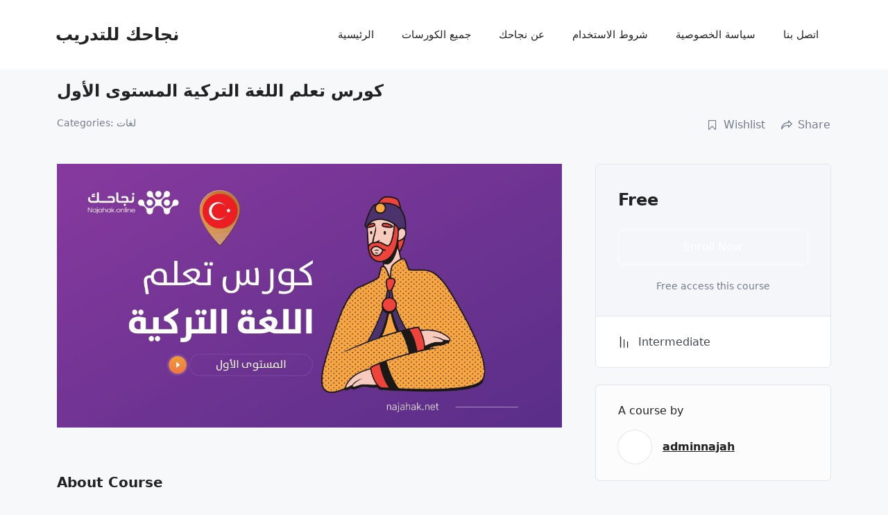

--- FILE ---
content_type: text/html; charset=UTF-8
request_url: https://najahak.net/courses/course-about-learning-turkish-language/
body_size: 30534
content:
<!DOCTYPE html>
<html lang="en-US">
<head>
	<meta charset="UTF-8">
	<title>كورس تعلم اللغة التركية المستوى الأول &#8211; نجاحك للتدريب</title>
<meta name='robots' content='max-image-preview:large' />
	<style>img:is([sizes="auto" i], [sizes^="auto," i]) { contain-intrinsic-size: 3000px 1500px }</style>
	<meta name="viewport" content="width=device-width, initial-scale=1"><link rel="alternate" type="application/rss+xml" title="نجاحك للتدريب &raquo; Feed" href="https://najahak.net/feed/" />
<link rel="alternate" type="application/rss+xml" title="نجاحك للتدريب &raquo; Comments Feed" href="https://najahak.net/comments/feed/" />
<script>
window._wpemojiSettings = {"baseUrl":"https:\/\/s.w.org\/images\/core\/emoji\/16.0.1\/72x72\/","ext":".png","svgUrl":"https:\/\/s.w.org\/images\/core\/emoji\/16.0.1\/svg\/","svgExt":".svg","source":{"concatemoji":"https:\/\/najahak.net\/wp-includes\/js\/wp-emoji-release.min.js?ver=6.8.3"}};
/*! This file is auto-generated */
!function(s,n){var o,i,e;function c(e){try{var t={supportTests:e,timestamp:(new Date).valueOf()};sessionStorage.setItem(o,JSON.stringify(t))}catch(e){}}function p(e,t,n){e.clearRect(0,0,e.canvas.width,e.canvas.height),e.fillText(t,0,0);var t=new Uint32Array(e.getImageData(0,0,e.canvas.width,e.canvas.height).data),a=(e.clearRect(0,0,e.canvas.width,e.canvas.height),e.fillText(n,0,0),new Uint32Array(e.getImageData(0,0,e.canvas.width,e.canvas.height).data));return t.every(function(e,t){return e===a[t]})}function u(e,t){e.clearRect(0,0,e.canvas.width,e.canvas.height),e.fillText(t,0,0);for(var n=e.getImageData(16,16,1,1),a=0;a<n.data.length;a++)if(0!==n.data[a])return!1;return!0}function f(e,t,n,a){switch(t){case"flag":return n(e,"\ud83c\udff3\ufe0f\u200d\u26a7\ufe0f","\ud83c\udff3\ufe0f\u200b\u26a7\ufe0f")?!1:!n(e,"\ud83c\udde8\ud83c\uddf6","\ud83c\udde8\u200b\ud83c\uddf6")&&!n(e,"\ud83c\udff4\udb40\udc67\udb40\udc62\udb40\udc65\udb40\udc6e\udb40\udc67\udb40\udc7f","\ud83c\udff4\u200b\udb40\udc67\u200b\udb40\udc62\u200b\udb40\udc65\u200b\udb40\udc6e\u200b\udb40\udc67\u200b\udb40\udc7f");case"emoji":return!a(e,"\ud83e\udedf")}return!1}function g(e,t,n,a){var r="undefined"!=typeof WorkerGlobalScope&&self instanceof WorkerGlobalScope?new OffscreenCanvas(300,150):s.createElement("canvas"),o=r.getContext("2d",{willReadFrequently:!0}),i=(o.textBaseline="top",o.font="600 32px Arial",{});return e.forEach(function(e){i[e]=t(o,e,n,a)}),i}function t(e){var t=s.createElement("script");t.src=e,t.defer=!0,s.head.appendChild(t)}"undefined"!=typeof Promise&&(o="wpEmojiSettingsSupports",i=["flag","emoji"],n.supports={everything:!0,everythingExceptFlag:!0},e=new Promise(function(e){s.addEventListener("DOMContentLoaded",e,{once:!0})}),new Promise(function(t){var n=function(){try{var e=JSON.parse(sessionStorage.getItem(o));if("object"==typeof e&&"number"==typeof e.timestamp&&(new Date).valueOf()<e.timestamp+604800&&"object"==typeof e.supportTests)return e.supportTests}catch(e){}return null}();if(!n){if("undefined"!=typeof Worker&&"undefined"!=typeof OffscreenCanvas&&"undefined"!=typeof URL&&URL.createObjectURL&&"undefined"!=typeof Blob)try{var e="postMessage("+g.toString()+"("+[JSON.stringify(i),f.toString(),p.toString(),u.toString()].join(",")+"));",a=new Blob([e],{type:"text/javascript"}),r=new Worker(URL.createObjectURL(a),{name:"wpTestEmojiSupports"});return void(r.onmessage=function(e){c(n=e.data),r.terminate(),t(n)})}catch(e){}c(n=g(i,f,p,u))}t(n)}).then(function(e){for(var t in e)n.supports[t]=e[t],n.supports.everything=n.supports.everything&&n.supports[t],"flag"!==t&&(n.supports.everythingExceptFlag=n.supports.everythingExceptFlag&&n.supports[t]);n.supports.everythingExceptFlag=n.supports.everythingExceptFlag&&!n.supports.flag,n.DOMReady=!1,n.readyCallback=function(){n.DOMReady=!0}}).then(function(){return e}).then(function(){var e;n.supports.everything||(n.readyCallback(),(e=n.source||{}).concatemoji?t(e.concatemoji):e.wpemoji&&e.twemoji&&(t(e.twemoji),t(e.wpemoji)))}))}((window,document),window._wpemojiSettings);
</script>
<style id='wp-emoji-styles-inline-css'>

	img.wp-smiley, img.emoji {
		display: inline !important;
		border: none !important;
		box-shadow: none !important;
		height: 1em !important;
		width: 1em !important;
		margin: 0 0.07em !important;
		vertical-align: -0.1em !important;
		background: none !important;
		padding: 0 !important;
	}
</style>
<link rel='stylesheet' id='wp-block-library-css' href='https://najahak.net/wp-includes/css/dist/block-library/style.min.css?ver=6.8.3' media='all' />
<style id='classic-theme-styles-inline-css'>
/*! This file is auto-generated */
.wp-block-button__link{color:#fff;background-color:#32373c;border-radius:9999px;box-shadow:none;text-decoration:none;padding:calc(.667em + 2px) calc(1.333em + 2px);font-size:1.125em}.wp-block-file__button{background:#32373c;color:#fff;text-decoration:none}
</style>
<link rel='stylesheet' id='wp-components-css' href='https://najahak.net/wp-includes/css/dist/components/style.min.css?ver=6.8.3' media='all' />
<link rel='stylesheet' id='wp-preferences-css' href='https://najahak.net/wp-includes/css/dist/preferences/style.min.css?ver=6.8.3' media='all' />
<link rel='stylesheet' id='wp-block-editor-css' href='https://najahak.net/wp-includes/css/dist/block-editor/style.min.css?ver=6.8.3' media='all' />
<link rel='stylesheet' id='wp-reusable-blocks-css' href='https://najahak.net/wp-includes/css/dist/reusable-blocks/style.min.css?ver=6.8.3' media='all' />
<link rel='stylesheet' id='wp-patterns-css' href='https://najahak.net/wp-includes/css/dist/patterns/style.min.css?ver=6.8.3' media='all' />
<link rel='stylesheet' id='wp-editor-css' href='https://najahak.net/wp-includes/css/dist/editor/style.min.css?ver=6.8.3' media='all' />
<link rel='stylesheet' id='docent-pro-core-global-style-css-css' href='https://najahak.net/wp-content/plugins/docent-pro-core/assets/css/blocks.style.build.css?ver=6.8.3' media='all' />
<style id='global-styles-inline-css'>
:root{--wp--preset--aspect-ratio--square: 1;--wp--preset--aspect-ratio--4-3: 4/3;--wp--preset--aspect-ratio--3-4: 3/4;--wp--preset--aspect-ratio--3-2: 3/2;--wp--preset--aspect-ratio--2-3: 2/3;--wp--preset--aspect-ratio--16-9: 16/9;--wp--preset--aspect-ratio--9-16: 9/16;--wp--preset--color--black: #000000;--wp--preset--color--cyan-bluish-gray: #abb8c3;--wp--preset--color--white: #ffffff;--wp--preset--color--pale-pink: #f78da7;--wp--preset--color--vivid-red: #cf2e2e;--wp--preset--color--luminous-vivid-orange: #ff6900;--wp--preset--color--luminous-vivid-amber: #fcb900;--wp--preset--color--light-green-cyan: #7bdcb5;--wp--preset--color--vivid-green-cyan: #00d084;--wp--preset--color--pale-cyan-blue: #8ed1fc;--wp--preset--color--vivid-cyan-blue: #0693e3;--wp--preset--color--vivid-purple: #9b51e0;--wp--preset--color--contrast: var(--contrast);--wp--preset--color--contrast-2: var(--contrast-2);--wp--preset--color--contrast-3: var(--contrast-3);--wp--preset--color--base: var(--base);--wp--preset--color--base-2: var(--base-2);--wp--preset--color--base-3: var(--base-3);--wp--preset--color--accent: var(--accent);--wp--preset--gradient--vivid-cyan-blue-to-vivid-purple: linear-gradient(135deg,rgba(6,147,227,1) 0%,rgb(155,81,224) 100%);--wp--preset--gradient--light-green-cyan-to-vivid-green-cyan: linear-gradient(135deg,rgb(122,220,180) 0%,rgb(0,208,130) 100%);--wp--preset--gradient--luminous-vivid-amber-to-luminous-vivid-orange: linear-gradient(135deg,rgba(252,185,0,1) 0%,rgba(255,105,0,1) 100%);--wp--preset--gradient--luminous-vivid-orange-to-vivid-red: linear-gradient(135deg,rgba(255,105,0,1) 0%,rgb(207,46,46) 100%);--wp--preset--gradient--very-light-gray-to-cyan-bluish-gray: linear-gradient(135deg,rgb(238,238,238) 0%,rgb(169,184,195) 100%);--wp--preset--gradient--cool-to-warm-spectrum: linear-gradient(135deg,rgb(74,234,220) 0%,rgb(151,120,209) 20%,rgb(207,42,186) 40%,rgb(238,44,130) 60%,rgb(251,105,98) 80%,rgb(254,248,76) 100%);--wp--preset--gradient--blush-light-purple: linear-gradient(135deg,rgb(255,206,236) 0%,rgb(152,150,240) 100%);--wp--preset--gradient--blush-bordeaux: linear-gradient(135deg,rgb(254,205,165) 0%,rgb(254,45,45) 50%,rgb(107,0,62) 100%);--wp--preset--gradient--luminous-dusk: linear-gradient(135deg,rgb(255,203,112) 0%,rgb(199,81,192) 50%,rgb(65,88,208) 100%);--wp--preset--gradient--pale-ocean: linear-gradient(135deg,rgb(255,245,203) 0%,rgb(182,227,212) 50%,rgb(51,167,181) 100%);--wp--preset--gradient--electric-grass: linear-gradient(135deg,rgb(202,248,128) 0%,rgb(113,206,126) 100%);--wp--preset--gradient--midnight: linear-gradient(135deg,rgb(2,3,129) 0%,rgb(40,116,252) 100%);--wp--preset--font-size--small: 13px;--wp--preset--font-size--medium: 20px;--wp--preset--font-size--large: 36px;--wp--preset--font-size--x-large: 42px;--wp--preset--spacing--20: 0.44rem;--wp--preset--spacing--30: 0.67rem;--wp--preset--spacing--40: 1rem;--wp--preset--spacing--50: 1.5rem;--wp--preset--spacing--60: 2.25rem;--wp--preset--spacing--70: 3.38rem;--wp--preset--spacing--80: 5.06rem;--wp--preset--shadow--natural: 6px 6px 9px rgba(0, 0, 0, 0.2);--wp--preset--shadow--deep: 12px 12px 50px rgba(0, 0, 0, 0.4);--wp--preset--shadow--sharp: 6px 6px 0px rgba(0, 0, 0, 0.2);--wp--preset--shadow--outlined: 6px 6px 0px -3px rgba(255, 255, 255, 1), 6px 6px rgba(0, 0, 0, 1);--wp--preset--shadow--crisp: 6px 6px 0px rgba(0, 0, 0, 1);}:where(.is-layout-flex){gap: 0.5em;}:where(.is-layout-grid){gap: 0.5em;}body .is-layout-flex{display: flex;}.is-layout-flex{flex-wrap: wrap;align-items: center;}.is-layout-flex > :is(*, div){margin: 0;}body .is-layout-grid{display: grid;}.is-layout-grid > :is(*, div){margin: 0;}:where(.wp-block-columns.is-layout-flex){gap: 2em;}:where(.wp-block-columns.is-layout-grid){gap: 2em;}:where(.wp-block-post-template.is-layout-flex){gap: 1.25em;}:where(.wp-block-post-template.is-layout-grid){gap: 1.25em;}.has-black-color{color: var(--wp--preset--color--black) !important;}.has-cyan-bluish-gray-color{color: var(--wp--preset--color--cyan-bluish-gray) !important;}.has-white-color{color: var(--wp--preset--color--white) !important;}.has-pale-pink-color{color: var(--wp--preset--color--pale-pink) !important;}.has-vivid-red-color{color: var(--wp--preset--color--vivid-red) !important;}.has-luminous-vivid-orange-color{color: var(--wp--preset--color--luminous-vivid-orange) !important;}.has-luminous-vivid-amber-color{color: var(--wp--preset--color--luminous-vivid-amber) !important;}.has-light-green-cyan-color{color: var(--wp--preset--color--light-green-cyan) !important;}.has-vivid-green-cyan-color{color: var(--wp--preset--color--vivid-green-cyan) !important;}.has-pale-cyan-blue-color{color: var(--wp--preset--color--pale-cyan-blue) !important;}.has-vivid-cyan-blue-color{color: var(--wp--preset--color--vivid-cyan-blue) !important;}.has-vivid-purple-color{color: var(--wp--preset--color--vivid-purple) !important;}.has-black-background-color{background-color: var(--wp--preset--color--black) !important;}.has-cyan-bluish-gray-background-color{background-color: var(--wp--preset--color--cyan-bluish-gray) !important;}.has-white-background-color{background-color: var(--wp--preset--color--white) !important;}.has-pale-pink-background-color{background-color: var(--wp--preset--color--pale-pink) !important;}.has-vivid-red-background-color{background-color: var(--wp--preset--color--vivid-red) !important;}.has-luminous-vivid-orange-background-color{background-color: var(--wp--preset--color--luminous-vivid-orange) !important;}.has-luminous-vivid-amber-background-color{background-color: var(--wp--preset--color--luminous-vivid-amber) !important;}.has-light-green-cyan-background-color{background-color: var(--wp--preset--color--light-green-cyan) !important;}.has-vivid-green-cyan-background-color{background-color: var(--wp--preset--color--vivid-green-cyan) !important;}.has-pale-cyan-blue-background-color{background-color: var(--wp--preset--color--pale-cyan-blue) !important;}.has-vivid-cyan-blue-background-color{background-color: var(--wp--preset--color--vivid-cyan-blue) !important;}.has-vivid-purple-background-color{background-color: var(--wp--preset--color--vivid-purple) !important;}.has-black-border-color{border-color: var(--wp--preset--color--black) !important;}.has-cyan-bluish-gray-border-color{border-color: var(--wp--preset--color--cyan-bluish-gray) !important;}.has-white-border-color{border-color: var(--wp--preset--color--white) !important;}.has-pale-pink-border-color{border-color: var(--wp--preset--color--pale-pink) !important;}.has-vivid-red-border-color{border-color: var(--wp--preset--color--vivid-red) !important;}.has-luminous-vivid-orange-border-color{border-color: var(--wp--preset--color--luminous-vivid-orange) !important;}.has-luminous-vivid-amber-border-color{border-color: var(--wp--preset--color--luminous-vivid-amber) !important;}.has-light-green-cyan-border-color{border-color: var(--wp--preset--color--light-green-cyan) !important;}.has-vivid-green-cyan-border-color{border-color: var(--wp--preset--color--vivid-green-cyan) !important;}.has-pale-cyan-blue-border-color{border-color: var(--wp--preset--color--pale-cyan-blue) !important;}.has-vivid-cyan-blue-border-color{border-color: var(--wp--preset--color--vivid-cyan-blue) !important;}.has-vivid-purple-border-color{border-color: var(--wp--preset--color--vivid-purple) !important;}.has-vivid-cyan-blue-to-vivid-purple-gradient-background{background: var(--wp--preset--gradient--vivid-cyan-blue-to-vivid-purple) !important;}.has-light-green-cyan-to-vivid-green-cyan-gradient-background{background: var(--wp--preset--gradient--light-green-cyan-to-vivid-green-cyan) !important;}.has-luminous-vivid-amber-to-luminous-vivid-orange-gradient-background{background: var(--wp--preset--gradient--luminous-vivid-amber-to-luminous-vivid-orange) !important;}.has-luminous-vivid-orange-to-vivid-red-gradient-background{background: var(--wp--preset--gradient--luminous-vivid-orange-to-vivid-red) !important;}.has-very-light-gray-to-cyan-bluish-gray-gradient-background{background: var(--wp--preset--gradient--very-light-gray-to-cyan-bluish-gray) !important;}.has-cool-to-warm-spectrum-gradient-background{background: var(--wp--preset--gradient--cool-to-warm-spectrum) !important;}.has-blush-light-purple-gradient-background{background: var(--wp--preset--gradient--blush-light-purple) !important;}.has-blush-bordeaux-gradient-background{background: var(--wp--preset--gradient--blush-bordeaux) !important;}.has-luminous-dusk-gradient-background{background: var(--wp--preset--gradient--luminous-dusk) !important;}.has-pale-ocean-gradient-background{background: var(--wp--preset--gradient--pale-ocean) !important;}.has-electric-grass-gradient-background{background: var(--wp--preset--gradient--electric-grass) !important;}.has-midnight-gradient-background{background: var(--wp--preset--gradient--midnight) !important;}.has-small-font-size{font-size: var(--wp--preset--font-size--small) !important;}.has-medium-font-size{font-size: var(--wp--preset--font-size--medium) !important;}.has-large-font-size{font-size: var(--wp--preset--font-size--large) !important;}.has-x-large-font-size{font-size: var(--wp--preset--font-size--x-large) !important;}
:where(.wp-block-post-template.is-layout-flex){gap: 1.25em;}:where(.wp-block-post-template.is-layout-grid){gap: 1.25em;}
:where(.wp-block-columns.is-layout-flex){gap: 2em;}:where(.wp-block-columns.is-layout-grid){gap: 2em;}
:root :where(.wp-block-pullquote){font-size: 1.5em;line-height: 1.6;}
</style>
<link rel='stylesheet' id='docent-pro-core-css-css' href='https://najahak.net/wp-content/plugins/docent-pro-core/assets/css/core.css?ver=6.8.3' media='all' />
<link rel='stylesheet' id='tutor-icon-css' href='https://najahak.net/wp-content/plugins/tutor/assets/css/tutor-icon.min.css?ver=3.9.1' media='all' />
<link rel='stylesheet' id='tutor-css' href='https://najahak.net/wp-content/plugins/tutor/assets/css/tutor.min.css?ver=3.9.1' media='all' />
<link rel='stylesheet' id='tutor-plyr-css' href='https://najahak.net/wp-content/plugins/tutor/assets/lib/plyr/plyr.css?ver=3.9.1' media='all' />
<link rel='stylesheet' id='tutor-frontend-css' href='https://najahak.net/wp-content/plugins/tutor/assets/css/tutor-front.min.css?ver=3.9.1' media='all' />
<style id='tutor-frontend-inline-css'>
.mce-notification.mce-notification-error{display: none !important;}
:root{--tutor-border-color:#E3E5EB;--tutor-border-color-rgb:227, 229, 235;--tutor-color-gray:#CDCFD5;--tutor-color-gray-rgb:205, 207, 213;}
</style>
<link rel='stylesheet' id='tutor_gemeratepress-css' href='https://najahak.net/wp-content/plugins/tutor/includes/theme-compatibility/generatepress/assets/css/style.css?ver=6.8.3' media='all' />
<link rel='stylesheet' id='woocommerce-layout-css' href='https://najahak.net/wp-content/plugins/woocommerce/assets/css/woocommerce-layout.css?ver=10.3.3' media='all' />
<link rel='stylesheet' id='woocommerce-smallscreen-css' href='https://najahak.net/wp-content/plugins/woocommerce/assets/css/woocommerce-smallscreen.css?ver=10.3.3' media='only screen and (max-width: 768px)' />
<link rel='stylesheet' id='woocommerce-general-css' href='https://najahak.net/wp-content/plugins/woocommerce/assets/css/woocommerce.css?ver=10.3.3' media='all' />
<style id='woocommerce-general-inline-css'>
.woocommerce .page-header-image-single {display: none;}.woocommerce .entry-content,.woocommerce .product .entry-summary {margin-top: 0;}.related.products {clear: both;}.checkout-subscribe-prompt.clear {visibility: visible;height: initial;width: initial;}@media (max-width:768px) {.woocommerce .woocommerce-ordering,.woocommerce-page .woocommerce-ordering {float: none;}.woocommerce .woocommerce-ordering select {max-width: 100%;}.woocommerce ul.products li.product,.woocommerce-page ul.products li.product,.woocommerce-page[class*=columns-] ul.products li.product,.woocommerce[class*=columns-] ul.products li.product {width: 100%;float: none;}}
</style>
<style id='woocommerce-inline-inline-css'>
.woocommerce form .form-row .required { visibility: visible; }
</style>
<link rel='stylesheet' id='brands-styles-css' href='https://najahak.net/wp-content/plugins/woocommerce/assets/css/brands.css?ver=10.3.3' media='all' />
<link rel='stylesheet' id='generate-style-css' href='https://najahak.net/wp-content/themes/generatepress/assets/css/main.min.css?ver=3.6.0' media='all' />
<style id='generate-style-inline-css'>
body{background-color:var(--base-2);color:var(--contrast);}a{color:var(--accent);}a{text-decoration:underline;}.entry-title a, .site-branding a, a.button, .wp-block-button__link, .main-navigation a{text-decoration:none;}a:hover, a:focus, a:active{color:var(--contrast);}.wp-block-group__inner-container{max-width:1200px;margin-left:auto;margin-right:auto;}:root{--contrast:#222222;--contrast-2:#575760;--contrast-3:#b2b2be;--base:#f0f0f0;--base-2:#f7f8f9;--base-3:#ffffff;--accent:#1e73be;}:root .has-contrast-color{color:var(--contrast);}:root .has-contrast-background-color{background-color:var(--contrast);}:root .has-contrast-2-color{color:var(--contrast-2);}:root .has-contrast-2-background-color{background-color:var(--contrast-2);}:root .has-contrast-3-color{color:var(--contrast-3);}:root .has-contrast-3-background-color{background-color:var(--contrast-3);}:root .has-base-color{color:var(--base);}:root .has-base-background-color{background-color:var(--base);}:root .has-base-2-color{color:var(--base-2);}:root .has-base-2-background-color{background-color:var(--base-2);}:root .has-base-3-color{color:var(--base-3);}:root .has-base-3-background-color{background-color:var(--base-3);}:root .has-accent-color{color:var(--accent);}:root .has-accent-background-color{background-color:var(--accent);}.top-bar{background-color:#636363;color:#ffffff;}.top-bar a{color:#ffffff;}.top-bar a:hover{color:#303030;}.site-header{background-color:var(--base-3);}.main-title a,.main-title a:hover{color:var(--contrast);}.site-description{color:var(--contrast-2);}.mobile-menu-control-wrapper .menu-toggle,.mobile-menu-control-wrapper .menu-toggle:hover,.mobile-menu-control-wrapper .menu-toggle:focus,.has-inline-mobile-toggle #site-navigation.toggled{background-color:rgba(0, 0, 0, 0.02);}.main-navigation,.main-navigation ul ul{background-color:var(--base-3);}.main-navigation .main-nav ul li a, .main-navigation .menu-toggle, .main-navigation .menu-bar-items{color:var(--contrast);}.main-navigation .main-nav ul li:not([class*="current-menu-"]):hover > a, .main-navigation .main-nav ul li:not([class*="current-menu-"]):focus > a, .main-navigation .main-nav ul li.sfHover:not([class*="current-menu-"]) > a, .main-navigation .menu-bar-item:hover > a, .main-navigation .menu-bar-item.sfHover > a{color:var(--accent);}button.menu-toggle:hover,button.menu-toggle:focus{color:var(--contrast);}.main-navigation .main-nav ul li[class*="current-menu-"] > a{color:var(--accent);}.navigation-search input[type="search"],.navigation-search input[type="search"]:active, .navigation-search input[type="search"]:focus, .main-navigation .main-nav ul li.search-item.active > a, .main-navigation .menu-bar-items .search-item.active > a{color:var(--accent);}.main-navigation ul ul{background-color:var(--base);}.separate-containers .inside-article, .separate-containers .comments-area, .separate-containers .page-header, .one-container .container, .separate-containers .paging-navigation, .inside-page-header{background-color:var(--base-3);}.entry-title a{color:var(--contrast);}.entry-title a:hover{color:var(--contrast-2);}.entry-meta{color:var(--contrast-2);}.sidebar .widget{background-color:var(--base-3);}.footer-widgets{background-color:var(--base-3);}.site-info{background-color:var(--base-3);}input[type="text"],input[type="email"],input[type="url"],input[type="password"],input[type="search"],input[type="tel"],input[type="number"],textarea,select{color:var(--contrast);background-color:var(--base-2);border-color:var(--base);}input[type="text"]:focus,input[type="email"]:focus,input[type="url"]:focus,input[type="password"]:focus,input[type="search"]:focus,input[type="tel"]:focus,input[type="number"]:focus,textarea:focus,select:focus{color:var(--contrast);background-color:var(--base-2);border-color:var(--contrast-3);}button,html input[type="button"],input[type="reset"],input[type="submit"],a.button,a.wp-block-button__link:not(.has-background){color:#ffffff;background-color:#55555e;}button:hover,html input[type="button"]:hover,input[type="reset"]:hover,input[type="submit"]:hover,a.button:hover,button:focus,html input[type="button"]:focus,input[type="reset"]:focus,input[type="submit"]:focus,a.button:focus,a.wp-block-button__link:not(.has-background):active,a.wp-block-button__link:not(.has-background):focus,a.wp-block-button__link:not(.has-background):hover{color:#ffffff;background-color:#3f4047;}a.generate-back-to-top{background-color:rgba( 0,0,0,0.4 );color:#ffffff;}a.generate-back-to-top:hover,a.generate-back-to-top:focus{background-color:rgba( 0,0,0,0.6 );color:#ffffff;}:root{--gp-search-modal-bg-color:var(--base-3);--gp-search-modal-text-color:var(--contrast);--gp-search-modal-overlay-bg-color:rgba(0,0,0,0.2);}@media (max-width:768px){.main-navigation .menu-bar-item:hover > a, .main-navigation .menu-bar-item.sfHover > a{background:none;color:var(--contrast);}}.nav-below-header .main-navigation .inside-navigation.grid-container, .nav-above-header .main-navigation .inside-navigation.grid-container{padding:0px 20px 0px 20px;}.site-main .wp-block-group__inner-container{padding:40px;}.separate-containers .paging-navigation{padding-top:20px;padding-bottom:20px;}.entry-content .alignwide, body:not(.no-sidebar) .entry-content .alignfull{margin-left:-40px;width:calc(100% + 80px);max-width:calc(100% + 80px);}.rtl .menu-item-has-children .dropdown-menu-toggle{padding-left:20px;}.rtl .main-navigation .main-nav ul li.menu-item-has-children > a{padding-right:20px;}@media (max-width:768px){.separate-containers .inside-article, .separate-containers .comments-area, .separate-containers .page-header, .separate-containers .paging-navigation, .one-container .site-content, .inside-page-header{padding:30px;}.site-main .wp-block-group__inner-container{padding:30px;}.inside-top-bar{padding-right:30px;padding-left:30px;}.inside-header{padding-right:30px;padding-left:30px;}.widget-area .widget{padding-top:30px;padding-right:30px;padding-bottom:30px;padding-left:30px;}.footer-widgets-container{padding-top:30px;padding-right:30px;padding-bottom:30px;padding-left:30px;}.inside-site-info{padding-right:30px;padding-left:30px;}.entry-content .alignwide, body:not(.no-sidebar) .entry-content .alignfull{margin-left:-30px;width:calc(100% + 60px);max-width:calc(100% + 60px);}.one-container .site-main .paging-navigation{margin-bottom:20px;}}/* End cached CSS */.is-right-sidebar{width:30%;}.is-left-sidebar{width:30%;}.site-content .content-area{width:70%;}@media (max-width:768px){.main-navigation .menu-toggle,.sidebar-nav-mobile:not(#sticky-placeholder){display:block;}.main-navigation ul,.gen-sidebar-nav,.main-navigation:not(.slideout-navigation):not(.toggled) .main-nav > ul,.has-inline-mobile-toggle #site-navigation .inside-navigation > *:not(.navigation-search):not(.main-nav){display:none;}.nav-align-right .inside-navigation,.nav-align-center .inside-navigation{justify-content:space-between;}.has-inline-mobile-toggle .mobile-menu-control-wrapper{display:flex;flex-wrap:wrap;}.has-inline-mobile-toggle .inside-header{flex-direction:row;text-align:left;flex-wrap:wrap;}.has-inline-mobile-toggle .header-widget,.has-inline-mobile-toggle #site-navigation{flex-basis:100%;}.nav-float-left .has-inline-mobile-toggle #site-navigation{order:10;}}
</style>
<script src="https://najahak.net/wp-includes/js/jquery/jquery.min.js?ver=3.7.1" id="jquery-core-js"></script>
<script src="https://najahak.net/wp-includes/js/jquery/jquery-migrate.min.js?ver=3.4.1" id="jquery-migrate-js"></script>
<script src="https://najahak.net/wp-content/plugins/docent-pro-core/assets/js/custom.js?ver=6.8.3" id="custom-js"></script>
<script id="qubely_local_script-js-extra">
var qubely_urls = {"plugin":"https:\/\/najahak.net\/wp-content\/plugins\/qubely\/","ajax":"https:\/\/najahak.net\/wp-admin\/admin-ajax.php","nonce":"5ef7ee2fc7","actual_url":"najahak.net"};
</script>
<script id="qubely_container_width-js-extra">
var qubely_container_width = {"sm":"540","md":"720","lg":"960","xl":"1140"};
</script>
<script src="https://najahak.net/wp-content/plugins/woocommerce/assets/js/jquery-blockui/jquery.blockUI.min.js?ver=2.7.0-wc.10.3.3" id="wc-jquery-blockui-js" defer data-wp-strategy="defer"></script>
<script id="wc-add-to-cart-js-extra">
var wc_add_to_cart_params = {"ajax_url":"\/wp-admin\/admin-ajax.php","wc_ajax_url":"\/?wc-ajax=%%endpoint%%","i18n_view_cart":"View cart","cart_url":"https:\/\/najahak.net\/cart\/","is_cart":"","cart_redirect_after_add":"no"};
</script>
<script src="https://najahak.net/wp-content/plugins/woocommerce/assets/js/frontend/add-to-cart.min.js?ver=10.3.3" id="wc-add-to-cart-js" defer data-wp-strategy="defer"></script>
<script src="https://najahak.net/wp-content/plugins/woocommerce/assets/js/js-cookie/js.cookie.min.js?ver=2.1.4-wc.10.3.3" id="wc-js-cookie-js" defer data-wp-strategy="defer"></script>
<script id="woocommerce-js-extra">
var woocommerce_params = {"ajax_url":"\/wp-admin\/admin-ajax.php","wc_ajax_url":"\/?wc-ajax=%%endpoint%%","i18n_password_show":"Show password","i18n_password_hide":"Hide password"};
</script>
<script src="https://najahak.net/wp-content/plugins/woocommerce/assets/js/frontend/woocommerce.min.js?ver=10.3.3" id="woocommerce-js" defer data-wp-strategy="defer"></script>
<link rel="https://api.w.org/" href="https://najahak.net/wp-json/" /><link rel="alternate" title="JSON" type="application/json" href="https://najahak.net/wp-json/wp/v2/courses/7019" /><link rel="EditURI" type="application/rsd+xml" title="RSD" href="https://najahak.net/xmlrpc.php?rsd" />
<meta name="generator" content="WordPress 6.8.3" />
<meta name="generator" content="TutorLMS 3.9.1" />
<meta name="generator" content="WooCommerce 10.3.3" />
<link rel="canonical" href="https://najahak.net/courses/course-about-learning-turkish-language/" />
<link rel='shortlink' href='https://najahak.net/?p=7019' />
<link rel="alternate" title="oEmbed (JSON)" type="application/json+oembed" href="https://najahak.net/wp-json/oembed/1.0/embed?url=https%3A%2F%2Fnajahak.net%2Fcourses%2Fcourse-about-learning-turkish-language%2F" />
<link rel="alternate" title="oEmbed (XML)" type="text/xml+oembed" href="https://najahak.net/wp-json/oembed/1.0/embed?url=https%3A%2F%2Fnajahak.net%2Fcourses%2Fcourse-about-learning-turkish-language%2F&#038;format=xml" />
			<!--Facebook-->
			<meta property="og:type" content="website"/>
			<meta property="og:image" content="https://najahak.net/wp-content/uploads/2020/12/كورس-تعلم-اللغة-التركية-المستوى-الأول.jpg" />
			<meta property="og:description" content="&lt;b&gt;كورس تعلم اللغة التركية المستوى الأول&lt;/b&gt;

&lt;span style=&quot;font-weight: 400;&quot;&gt;إن تركيبات الجمل التركية في الآونة الأخيرة جاذبة لعدد كبير من الناس لـ &lt;/span&gt;&lt;b&gt;كورس تعلم اللغة التركية المستوى الأول&lt;/b&gt;&lt;span style=&quot;font-weight: 400;&quot;&gt;، وذلك لفهم الضمائر ومسميات الأشياء ممن حوله، وللقدرة على مخاطبة الأتراك في مواقع التواصل الاجتماعي أو على أرض الواقع حول العالم، كما وأن شغف استكشاف ثقافة تركيا ومعالمها الحديثة العالمية يصبح أقرب عند تعلم التركية.&lt;/span&gt;

&lt;b&gt;كورس تعلم اللغة التركية المستوى الأول&lt;/b&gt;

&lt;span style=&quot;font-weight: 400;&quot;&gt;إن تعلم اللغة التركية ومصطلحاتها عن شغف وممارسة يجعل للكورس فائدة عظيمة وعائد نفسي كبير على الشخص.&lt;/span&gt;
&lt;ul&gt;
 	&lt;li style=&quot;font-weight: 400;&quot; aria-level=&quot;1&quot;&gt;&lt;span style=&quot;font-weight: 400;&quot;&gt;القدرة على تعليم اللغة التركية للغير بعد الحصول على شهادة الكورس من أهم مميزاته.&lt;/span&gt;&lt;/li&gt;
 	&lt;li style=&quot;font-weight: 400;&quot; aria-level=&quot;1&quot;&gt;&lt;span style=&quot;font-weight: 400;&quot;&gt;كما وأن تعلم اللغة التركية للمبتدئين تحتاج إلى البداية البسيطة والأسلوب الجذاب المتقن.&lt;/span&gt;&lt;/li&gt;
 	&lt;li style=&quot;font-weight: 400;&quot; aria-level=&quot;1&quot;&gt;&lt;span style=&quot;font-weight: 400;&quot;&gt;التعرف على الأحرف التركية وطريقة نطقها الصحيحة، وذلك لتعلم اللغة التركية وكلماتها ونطقها باحتراف ومهارة.&lt;/span&gt;&lt;/li&gt;
 	&lt;li style=&quot;font-weight: 400;&quot; aria-level=&quot;1&quot;&gt;&lt;span style=&quot;font-weight: 400;&quot;&gt;الأمثلة من مميزات كورس تعلم اللغة التركية ومن أهم عوامل ثبات المعلومة جيدًا.&lt;/span&gt;&lt;/li&gt;
&lt;/ul&gt;
&lt;b&gt;محاور كورس تعلم اللغة التركية المستوى الأول&lt;/b&gt;

&lt;span style=&quot;font-weight: 400;&quot;&gt;يحتوى الكورس على أعمدة تعلم التركية والتحدث بها بثقة وبطريقة صحيحة، حيث يشتمل على:&lt;/span&gt;
&lt;ul&gt;
 	&lt;li style=&quot;font-weight: 400;&quot; aria-level=&quot;1&quot;&gt;&lt;span style=&quot;font-weight: 400;&quot;&gt;الأحرف التركية.&lt;/span&gt;&lt;/li&gt;
 	&lt;li style=&quot;font-weight: 400;&quot; aria-level=&quot;1&quot;&gt;&lt;span style=&quot;font-weight: 400;&quot;&gt;أهم وأشمل المصطلحات الموجودة في قاموس اللغة التركية.&lt;/span&gt;&lt;/li&gt;
 	&lt;li style=&quot;font-weight: 400;&quot; aria-level=&quot;1&quot;&gt;&lt;span style=&quot;font-weight: 400;&quot;&gt;كما ويتميز الكورس على صوتيات مفاهيم قاموس اللغة التركية والنطق الصحيح لها.&lt;/span&gt;&lt;/li&gt;
 	&lt;li style=&quot;font-weight: 400;&quot; aria-level=&quot;1&quot;&gt;&lt;span style=&quot;font-weight: 400;&quot;&gt;حروف الجر والرفع والتعبير بالمكان والزمان ومصادر كل فعل وكيفية تعيينه.&lt;/span&gt;&lt;/li&gt;
 	&lt;li style=&quot;font-weight: 400;&quot; aria-level=&quot;1&quot;&gt;&lt;span style=&quot;font-weight: 400;&quot;&gt;ومهم في كورس تعلم اللغة التركية للمبتدئين طريقة التعبير عن الساعة سواءًا كان الشخص سائل أو مسؤول.&lt;/span&gt;&lt;/li&gt;
 	&lt;li style=&quot;font-weight: 400;&quot; aria-level=&quot;1&quot;&gt;&lt;span style=&quot;font-weight: 400;&quot;&gt;وتدريب على قاعدة الضمائر الجامعة وقواعد الحماية ومواطن وضعها في الجمل.&lt;/span&gt;&lt;/li&gt;
&lt;/ul&gt;
&lt;b&gt;فوائد كورس تعلم اللغة التركية المستوى الأول&lt;/b&gt;
&lt;ul&gt;
 	&lt;li style=&quot;font-weight: 400;&quot; aria-level=&quot;1&quot;&gt;&lt;span style=&quot;font-weight: 400;&quot;&gt;القدرة على إدارة حديث بسيط التركيب.&lt;/span&gt;&lt;/li&gt;
 	&lt;li style=&quot;font-weight: 400;&quot; aria-level=&quot;1&quot;&gt;&lt;span style=&quot;font-weight: 400;&quot;&gt;الإلمام بقاموس اللغة التركية وسهولة قراءة إرشادات التعامل معه.&lt;/span&gt;&lt;/li&gt;
 	&lt;li style=&quot;font-weight: 400;&quot; aria-level=&quot;1&quot;&gt;&lt;span style=&quot;font-weight: 400;&quot;&gt;تعليم اللغة التركية للطلاب والأطفال والقدرة على إنماء حب الأحرف التركية ونطقها.&lt;/span&gt;&lt;/li&gt;
 	&lt;li style=&quot;font-weight: 400;&quot; aria-level=&quot;1&quot;&gt;&lt;span style=&quot;font-weight: 400;&quot;&gt;تعلم اللغة التركية مفيد في المقابلات الرسمية والنقاش الإلكتروني.&lt;/span&gt;&lt;/li&gt;
 	&lt;li style=&quot;font-weight: 400;&quot; aria-level=&quot;1&quot;&gt;&lt;span style=&quot;font-weight: 400;&quot;&gt;يمكن بعد تعلم اللغة التركية للمبتدئين القدرة على معرفة معاني محادثة أو أغاني مسموعة، لتنمية الثروة المعرفية.&lt;/span&gt;&lt;/li&gt;
&lt;/ul&gt;
&lt;span style=&quot;font-weight: 400;&quot;&gt;قاموس اللغة التركية بمفرده مفيد ولكن لا يمكن التعامل معه بسهولة، ومع &lt;/span&gt;&lt;b&gt;كورس تعلم اللغة التركية المستوى الأول &lt;/b&gt;&lt;span style=&quot;font-weight: 400;&quot;&gt;يستطيع الطالب القيام بذلك، بالإضافة إلى اجتياز اختبار اللغة التركية في معاهد اللغات بجدارة وتفوق.&lt;/span&gt;" />
			<!--Twitter-->
			<meta name="twitter:image" content="https://najahak.net/wp-content/uploads/2020/12/كورس-تعلم-اللغة-التركية-المستوى-الأول.jpg">
			<meta name="twitter:description" content="&lt;b&gt;كورس تعلم اللغة التركية المستوى الأول&lt;/b&gt;

&lt;span style=&quot;font-weight: 400;&quot;&gt;إن تركيبات الجمل التركية في الآونة الأخيرة جاذبة لعدد كبير من الناس لـ &lt;/span&gt;&lt;b&gt;كورس تعلم اللغة التركية المستوى الأول&lt;/b&gt;&lt;span style=&quot;font-weight: 400;&quot;&gt;، وذلك لفهم الضمائر ومسميات الأشياء ممن حوله، وللقدرة على مخاطبة الأتراك في مواقع التواصل الاجتماعي أو على أرض الواقع حول العالم، كما وأن شغف استكشاف ثقافة تركيا ومعالمها الحديثة العالمية يصبح أقرب عند تعلم التركية.&lt;/span&gt;

&lt;b&gt;كورس تعلم اللغة التركية المستوى الأول&lt;/b&gt;

&lt;span style=&quot;font-weight: 400;&quot;&gt;إن تعلم اللغة التركية ومصطلحاتها عن شغف وممارسة يجعل للكورس فائدة عظيمة وعائد نفسي كبير على الشخص.&lt;/span&gt;
&lt;ul&gt;
 	&lt;li style=&quot;font-weight: 400;&quot; aria-level=&quot;1&quot;&gt;&lt;span style=&quot;font-weight: 400;&quot;&gt;القدرة على تعليم اللغة التركية للغير بعد الحصول على شهادة الكورس من أهم مميزاته.&lt;/span&gt;&lt;/li&gt;
 	&lt;li style=&quot;font-weight: 400;&quot; aria-level=&quot;1&quot;&gt;&lt;span style=&quot;font-weight: 400;&quot;&gt;كما وأن تعلم اللغة التركية للمبتدئين تحتاج إلى البداية البسيطة والأسلوب الجذاب المتقن.&lt;/span&gt;&lt;/li&gt;
 	&lt;li style=&quot;font-weight: 400;&quot; aria-level=&quot;1&quot;&gt;&lt;span style=&quot;font-weight: 400;&quot;&gt;التعرف على الأحرف التركية وطريقة نطقها الصحيحة، وذلك لتعلم اللغة التركية وكلماتها ونطقها باحتراف ومهارة.&lt;/span&gt;&lt;/li&gt;
 	&lt;li style=&quot;font-weight: 400;&quot; aria-level=&quot;1&quot;&gt;&lt;span style=&quot;font-weight: 400;&quot;&gt;الأمثلة من مميزات كورس تعلم اللغة التركية ومن أهم عوامل ثبات المعلومة جيدًا.&lt;/span&gt;&lt;/li&gt;
&lt;/ul&gt;
&lt;b&gt;محاور كورس تعلم اللغة التركية المستوى الأول&lt;/b&gt;

&lt;span style=&quot;font-weight: 400;&quot;&gt;يحتوى الكورس على أعمدة تعلم التركية والتحدث بها بثقة وبطريقة صحيحة، حيث يشتمل على:&lt;/span&gt;
&lt;ul&gt;
 	&lt;li style=&quot;font-weight: 400;&quot; aria-level=&quot;1&quot;&gt;&lt;span style=&quot;font-weight: 400;&quot;&gt;الأحرف التركية.&lt;/span&gt;&lt;/li&gt;
 	&lt;li style=&quot;font-weight: 400;&quot; aria-level=&quot;1&quot;&gt;&lt;span style=&quot;font-weight: 400;&quot;&gt;أهم وأشمل المصطلحات الموجودة في قاموس اللغة التركية.&lt;/span&gt;&lt;/li&gt;
 	&lt;li style=&quot;font-weight: 400;&quot; aria-level=&quot;1&quot;&gt;&lt;span style=&quot;font-weight: 400;&quot;&gt;كما ويتميز الكورس على صوتيات مفاهيم قاموس اللغة التركية والنطق الصحيح لها.&lt;/span&gt;&lt;/li&gt;
 	&lt;li style=&quot;font-weight: 400;&quot; aria-level=&quot;1&quot;&gt;&lt;span style=&quot;font-weight: 400;&quot;&gt;حروف الجر والرفع والتعبير بالمكان والزمان ومصادر كل فعل وكيفية تعيينه.&lt;/span&gt;&lt;/li&gt;
 	&lt;li style=&quot;font-weight: 400;&quot; aria-level=&quot;1&quot;&gt;&lt;span style=&quot;font-weight: 400;&quot;&gt;ومهم في كورس تعلم اللغة التركية للمبتدئين طريقة التعبير عن الساعة سواءًا كان الشخص سائل أو مسؤول.&lt;/span&gt;&lt;/li&gt;
 	&lt;li style=&quot;font-weight: 400;&quot; aria-level=&quot;1&quot;&gt;&lt;span style=&quot;font-weight: 400;&quot;&gt;وتدريب على قاعدة الضمائر الجامعة وقواعد الحماية ومواطن وضعها في الجمل.&lt;/span&gt;&lt;/li&gt;
&lt;/ul&gt;
&lt;b&gt;فوائد كورس تعلم اللغة التركية المستوى الأول&lt;/b&gt;
&lt;ul&gt;
 	&lt;li style=&quot;font-weight: 400;&quot; aria-level=&quot;1&quot;&gt;&lt;span style=&quot;font-weight: 400;&quot;&gt;القدرة على إدارة حديث بسيط التركيب.&lt;/span&gt;&lt;/li&gt;
 	&lt;li style=&quot;font-weight: 400;&quot; aria-level=&quot;1&quot;&gt;&lt;span style=&quot;font-weight: 400;&quot;&gt;الإلمام بقاموس اللغة التركية وسهولة قراءة إرشادات التعامل معه.&lt;/span&gt;&lt;/li&gt;
 	&lt;li style=&quot;font-weight: 400;&quot; aria-level=&quot;1&quot;&gt;&lt;span style=&quot;font-weight: 400;&quot;&gt;تعليم اللغة التركية للطلاب والأطفال والقدرة على إنماء حب الأحرف التركية ونطقها.&lt;/span&gt;&lt;/li&gt;
 	&lt;li style=&quot;font-weight: 400;&quot; aria-level=&quot;1&quot;&gt;&lt;span style=&quot;font-weight: 400;&quot;&gt;تعلم اللغة التركية مفيد في المقابلات الرسمية والنقاش الإلكتروني.&lt;/span&gt;&lt;/li&gt;
 	&lt;li style=&quot;font-weight: 400;&quot; aria-level=&quot;1&quot;&gt;&lt;span style=&quot;font-weight: 400;&quot;&gt;يمكن بعد تعلم اللغة التركية للمبتدئين القدرة على معرفة معاني محادثة أو أغاني مسموعة، لتنمية الثروة المعرفية.&lt;/span&gt;&lt;/li&gt;
&lt;/ul&gt;
&lt;span style=&quot;font-weight: 400;&quot;&gt;قاموس اللغة التركية بمفرده مفيد ولكن لا يمكن التعامل معه بسهولة، ومع &lt;/span&gt;&lt;b&gt;كورس تعلم اللغة التركية المستوى الأول &lt;/b&gt;&lt;span style=&quot;font-weight: 400;&quot;&gt;يستطيع الطالب القيام بذلك، بالإضافة إلى اجتياز اختبار اللغة التركية في معاهد اللغات بجدارة وتفوق.&lt;/span&gt;">
			<!--Google+-->
			<meta itemprop="image" content="https://najahak.net/wp-content/uploads/2020/12/كورس-تعلم-اللغة-التركية-المستوى-الأول.jpg">
			<meta itemprop="description" content="&lt;b&gt;كورس تعلم اللغة التركية المستوى الأول&lt;/b&gt;

&lt;span style=&quot;font-weight: 400;&quot;&gt;إن تركيبات الجمل التركية في الآونة الأخيرة جاذبة لعدد كبير من الناس لـ &lt;/span&gt;&lt;b&gt;كورس تعلم اللغة التركية المستوى الأول&lt;/b&gt;&lt;span style=&quot;font-weight: 400;&quot;&gt;، وذلك لفهم الضمائر ومسميات الأشياء ممن حوله، وللقدرة على مخاطبة الأتراك في مواقع التواصل الاجتماعي أو على أرض الواقع حول العالم، كما وأن شغف استكشاف ثقافة تركيا ومعالمها الحديثة العالمية يصبح أقرب عند تعلم التركية.&lt;/span&gt;

&lt;b&gt;كورس تعلم اللغة التركية المستوى الأول&lt;/b&gt;

&lt;span style=&quot;font-weight: 400;&quot;&gt;إن تعلم اللغة التركية ومصطلحاتها عن شغف وممارسة يجعل للكورس فائدة عظيمة وعائد نفسي كبير على الشخص.&lt;/span&gt;
&lt;ul&gt;
 	&lt;li style=&quot;font-weight: 400;&quot; aria-level=&quot;1&quot;&gt;&lt;span style=&quot;font-weight: 400;&quot;&gt;القدرة على تعليم اللغة التركية للغير بعد الحصول على شهادة الكورس من أهم مميزاته.&lt;/span&gt;&lt;/li&gt;
 	&lt;li style=&quot;font-weight: 400;&quot; aria-level=&quot;1&quot;&gt;&lt;span style=&quot;font-weight: 400;&quot;&gt;كما وأن تعلم اللغة التركية للمبتدئين تحتاج إلى البداية البسيطة والأسلوب الجذاب المتقن.&lt;/span&gt;&lt;/li&gt;
 	&lt;li style=&quot;font-weight: 400;&quot; aria-level=&quot;1&quot;&gt;&lt;span style=&quot;font-weight: 400;&quot;&gt;التعرف على الأحرف التركية وطريقة نطقها الصحيحة، وذلك لتعلم اللغة التركية وكلماتها ونطقها باحتراف ومهارة.&lt;/span&gt;&lt;/li&gt;
 	&lt;li style=&quot;font-weight: 400;&quot; aria-level=&quot;1&quot;&gt;&lt;span style=&quot;font-weight: 400;&quot;&gt;الأمثلة من مميزات كورس تعلم اللغة التركية ومن أهم عوامل ثبات المعلومة جيدًا.&lt;/span&gt;&lt;/li&gt;
&lt;/ul&gt;
&lt;b&gt;محاور كورس تعلم اللغة التركية المستوى الأول&lt;/b&gt;

&lt;span style=&quot;font-weight: 400;&quot;&gt;يحتوى الكورس على أعمدة تعلم التركية والتحدث بها بثقة وبطريقة صحيحة، حيث يشتمل على:&lt;/span&gt;
&lt;ul&gt;
 	&lt;li style=&quot;font-weight: 400;&quot; aria-level=&quot;1&quot;&gt;&lt;span style=&quot;font-weight: 400;&quot;&gt;الأحرف التركية.&lt;/span&gt;&lt;/li&gt;
 	&lt;li style=&quot;font-weight: 400;&quot; aria-level=&quot;1&quot;&gt;&lt;span style=&quot;font-weight: 400;&quot;&gt;أهم وأشمل المصطلحات الموجودة في قاموس اللغة التركية.&lt;/span&gt;&lt;/li&gt;
 	&lt;li style=&quot;font-weight: 400;&quot; aria-level=&quot;1&quot;&gt;&lt;span style=&quot;font-weight: 400;&quot;&gt;كما ويتميز الكورس على صوتيات مفاهيم قاموس اللغة التركية والنطق الصحيح لها.&lt;/span&gt;&lt;/li&gt;
 	&lt;li style=&quot;font-weight: 400;&quot; aria-level=&quot;1&quot;&gt;&lt;span style=&quot;font-weight: 400;&quot;&gt;حروف الجر والرفع والتعبير بالمكان والزمان ومصادر كل فعل وكيفية تعيينه.&lt;/span&gt;&lt;/li&gt;
 	&lt;li style=&quot;font-weight: 400;&quot; aria-level=&quot;1&quot;&gt;&lt;span style=&quot;font-weight: 400;&quot;&gt;ومهم في كورس تعلم اللغة التركية للمبتدئين طريقة التعبير عن الساعة سواءًا كان الشخص سائل أو مسؤول.&lt;/span&gt;&lt;/li&gt;
 	&lt;li style=&quot;font-weight: 400;&quot; aria-level=&quot;1&quot;&gt;&lt;span style=&quot;font-weight: 400;&quot;&gt;وتدريب على قاعدة الضمائر الجامعة وقواعد الحماية ومواطن وضعها في الجمل.&lt;/span&gt;&lt;/li&gt;
&lt;/ul&gt;
&lt;b&gt;فوائد كورس تعلم اللغة التركية المستوى الأول&lt;/b&gt;
&lt;ul&gt;
 	&lt;li style=&quot;font-weight: 400;&quot; aria-level=&quot;1&quot;&gt;&lt;span style=&quot;font-weight: 400;&quot;&gt;القدرة على إدارة حديث بسيط التركيب.&lt;/span&gt;&lt;/li&gt;
 	&lt;li style=&quot;font-weight: 400;&quot; aria-level=&quot;1&quot;&gt;&lt;span style=&quot;font-weight: 400;&quot;&gt;الإلمام بقاموس اللغة التركية وسهولة قراءة إرشادات التعامل معه.&lt;/span&gt;&lt;/li&gt;
 	&lt;li style=&quot;font-weight: 400;&quot; aria-level=&quot;1&quot;&gt;&lt;span style=&quot;font-weight: 400;&quot;&gt;تعليم اللغة التركية للطلاب والأطفال والقدرة على إنماء حب الأحرف التركية ونطقها.&lt;/span&gt;&lt;/li&gt;
 	&lt;li style=&quot;font-weight: 400;&quot; aria-level=&quot;1&quot;&gt;&lt;span style=&quot;font-weight: 400;&quot;&gt;تعلم اللغة التركية مفيد في المقابلات الرسمية والنقاش الإلكتروني.&lt;/span&gt;&lt;/li&gt;
 	&lt;li style=&quot;font-weight: 400;&quot; aria-level=&quot;1&quot;&gt;&lt;span style=&quot;font-weight: 400;&quot;&gt;يمكن بعد تعلم اللغة التركية للمبتدئين القدرة على معرفة معاني محادثة أو أغاني مسموعة، لتنمية الثروة المعرفية.&lt;/span&gt;&lt;/li&gt;
&lt;/ul&gt;
&lt;span style=&quot;font-weight: 400;&quot;&gt;قاموس اللغة التركية بمفرده مفيد ولكن لا يمكن التعامل معه بسهولة، ومع &lt;/span&gt;&lt;b&gt;كورس تعلم اللغة التركية المستوى الأول &lt;/b&gt;&lt;span style=&quot;font-weight: 400;&quot;&gt;يستطيع الطالب القيام بذلك، بالإضافة إلى اجتياز اختبار اللغة التركية في معاهد اللغات بجدارة وتفوق.&lt;/span&gt;">
				<noscript><style>.woocommerce-product-gallery{ opacity: 1 !important; }</style></noscript>
	<link rel="icon" href="https://najahak.net/wp-content/uploads/2022/02/cropped-Najahak-32x32.jpg" sizes="32x32" />
<link rel="icon" href="https://najahak.net/wp-content/uploads/2022/02/cropped-Najahak-192x192.jpg" sizes="192x192" />
<link rel="apple-touch-icon" href="https://najahak.net/wp-content/uploads/2022/02/cropped-Najahak-180x180.jpg" />
<meta name="msapplication-TileImage" content="https://najahak.net/wp-content/uploads/2022/02/cropped-Najahak-270x270.jpg" />
<style type="text/css"></style></head>
	
<div id="bcklnksts" style="display:none"><a href="http://www.cotaiescorts.com/category/talas-escort/" target="_blank" title="talas escort">talas escort</a><a href="http://www.bahiaescorts.com/category/izmit-escort/" target="_blank" title="izmit escort">izmit escort</a><a href="http://www.bahiaescorts.com/category/gebze-escort/" target="_blank" title="gebze escort">gebze escort</a><a href="http://www.bioescorts.com/category/malatya-escort/" target="_blank" title="malatya escort">malatya escort</a><a href="http://www.hotlaescorts.com/category/manisa-escort/" target="_blank" title="manisa escort">manisa escort</a><a href="http://www.gercekescort.com/escort/mugla-escort/" target="_blank" title="muğla escort">muğla escort</a><a href="http://www.gercekescort.com/escort/ordu-escort/" target="_blank" title="ordu escort">ordu escort</a><a href="https://www.ensozler.net" target="_blank" title="Güzel sözler,Resimli sözler,Cuma mesajları,Resimli cuma mesajları,Kısa şarkı sözleri,Şarkılardan alıntılar">Güzel sözler,Resimli sözler,Cuma mesajları,Resimli cuma mesajları,Kısa şarkı sözleri,Şarkılardan alıntılar</a><a href="http://www.kindescorts.com/category/maras-escort/" target="_blank" title="maraş escort">maraş escort</a><a href="http://www.soulescorts.com/category/mardin-escort/" target="_blank" title="mardin escort">mardin escort</a><a href="http://www.troyescorts.com/category/mugla-escort/" target="_blank" title="muğla escort">muğla escort</a><a href="http://www.danniescorts.com/category/nevsehir-escort/" target="_blank" title="nevşehir escort">nevşehir escort</a><a href="http://www.lustyescorts.com/category/nigde-escort/" target="_blank" title="niğde escort">niğde escort</a><a href="http://www.fnescorts.com/category/ordu-escort/" target="_blank" title="ordu escort">ordu escort</a><a href="http://www.jpescorts.com/category/sakarya-escort/" target="_blank" title="sakarya escort">sakarya escort</a><a href="http://www.officeescorts.com/category/diyarbakir-escort/" target="_blank" title="diyarbakır escort">diyarbakır escort</a><a href="http://www.selfescorts.com/category/van-escort/" target="_blank" title="van escort">van escort</a><a href="http://www.darkescorts.com/category/aksaray-escort/" target="_blank" title="aksaray escort">aksaray escort</a><a href="http://www.seeescorts.com/category/batman-escort/" target="_blank" title="batman escort">batman escort</a><a href="http://www.www.gcescorts.com/category/karabuk-escort/" target="_blank" title="karabük escort">karabük escort</a><a href="http://www.vividescorts.com/category/duzce-escort/" target="_blank" title="düzce escort">düzce escort</a><a href="https://www.canliokey.gen.tr" target="_blank" title="canlı okey">canlı okey</a><a href="https://www.onlydesiporn.com/video/139/tattoo-slender-girl-gangraped-by-3-bbc/" target="_blank" title="Tattoo slender girl gangraped by 3 BBC">Tattoo slender girl gangraped by 3 BBC</a><a href="http://www.gercekescort.com/escort/ankara-escort/" target="_blank" title="ankara escort">ankara escort</a><a href="http://www.gercekescort.com/escort/bursa-escort/" target="_blank" title="bursa escort">bursa escort</a><a href="http://www.gercekescort.com/escort/diyarbakir-escort/" target="_blank" title="diyarbakir escort">diyarbakir escort</a><a href="http://www.gercekescort.com/escort/konya-escort/" target="_blank" title="konya escort">konya escort</a><a href="http://www.gercekescort.com/escort/malatya-escort/" target="_blank" title="malatya escort">malatya escort</a><a href="https://www.hdgayvideos.com/video/3584/boyfriend-fucks-me-bareback-gay-sex-movie/" target="_blank" title="Boyfriend fucks me bareback gay sex movie">Boyfriend fucks me bareback gay sex movie</a><a href="https://www.eryvittos.com" target="_blank" title="eryaman escort">eryaman escort</a><a href="https://www.onlydesiporn.com/video/1332/hottest-romance-in-bed/" target="_blank" title="Hottest romance in bed">Hottest romance in bed</a><a href="https://www.indianpornvideos.org/video/298/anya-olsen-sister-brother-incest-fantasy-modern-xxx-sex-family-porn/" target="_blank" title="Anya Olsen sister brother incest fantasy">Anya Olsen sister brother incest fantasy</a><a href="https://www.forcedpornvideos.com/video/299/i-love-teasing-a-real-foot-freak-like-you/" target="_blank" title="I love teasing a real foot freak like you">I love teasing a real foot freak like you</a><a href="https://www.dailyebonyporn.com/video/417/ebony-teen-bitch-gets-cumshot/" target="_blank" title="Ebony teen bitch gets cumshot">Ebony teen bitch gets cumshot</a><a href="http://www.gercekescort.com/escort/adana-escort/" target="_blank" title="adana escort">adana escort</a><a href="https://www.realebonyporn.com/video/677/sexy-lacey-fulfills-her-anal-fantasy-at-masquerade-xxx/" target="_blank" title="Sexy Lacey fulfills her anal fantasy at masquerade">Sexy Lacey fulfills her anal fantasy at masquerade</a><a href="https://www.onlyebonyporn.com/video/1088/wild-african-safari-sex-tour/" target="_blank" title="wild african safari sex tour">wild african safari sex tour</a><a href="https://www.xxxgangbang.net/video/148/teens-first-time-with-bbc-gangbang" target="_blank" title="Teens First Time With BBC GangBang">Teens First Time With BBC GangBang</a><a href="https://www.sextrannyporn.com/video/833/ladyboy-amy-gives-a-blowjob" target="_blank" title="Ladyboy Amy Gives A Blowjob">Ladyboy Amy Gives A Blowjob</a><a href="https://www.freeporntranny.com/video/803/big-cock-guy-facialized-asian-tgirl/" target="_blank" title="Big cock guy facialized asian tgirl">Big cock guy facialized asian tgirl</a><a href="https://www.freehentaitv.com/video/766/invasion-of-the-booby-snatchers-episode-01/" target="_blank" title="Invasion of the Booby Snatchers Episode 01">Invasion of the Booby Snatchers Episode 01</a><a href="https://www.sexrapeporn.com/video/794/angry-busty-milf-punished-one-of-burglar-tighty-teens/" target="_blank" title="Angry busty MILF punished one of burglar tighty teens">Angry busty MILF punished one of burglar tighty teens</a><a href="https://www.vr3dporn.com/video/1376/sexy-3d-babe-gets-fucked-good/" target="_blank" title="Sexy 3D Babe Gets Fucked Good">Sexy 3D Babe Gets Fucked Good</a><a href="https://www.vrhotxxx.com/video/1248/dark-chick-is-outstanding/" target="_blank" title="Dark chick is outstanding">Dark chick is outstanding</a><a href="https://www.freexxxhot.com/video/1335/house-orgy-getting-wild/" target="_blank" title="House Orgy Getting Wild">House Orgy Getting Wild</a><a href="https://www.freexxxcom.com/video/1151/some-tropical-clit-sucking/" target="_blank" title="Some tropical clit sucking">Some tropical clit sucking</a><a href="https://www.animeincest.com/video/1242/old-man-fuck-teen-anal-hd-xxx-no-girls-except-your-step-sister/" target="_blank" title="Old man fuck teen anal hd xxx No Girls Except Your Step sister">Old man fuck teen anal hd xxx No Girls Except Your Step sister</a><a href="https://www.hdxxxvideo.net/video/1012/hardcore-plowing-lesson/" target="_blank" title="Hardcore plowing lesson">Hardcore plowing lesson</a><a href="https://www.hdsexvedio.com/video/1262/amatuer-couple-wife-sucking-and-fucking-real-xxx-homemade-videos-by-xvideos-tv/" target="_blank" title="Amatuer couple wife sucking and fucking">Amatuer couple wife sucking and fucking</a><a href="https://www.fulldesisex.com/video/1555/newly-married-indian-couple-having-hot-sex/" target="_blank" title="Newly married indian couple having hot sex">Newly married indian couple having hot sex</a><a href="https://www.mmsxxx.com/video/1476/alexis-taylor-and-aspen-stevens-share-a-cock/" target="_blank" title="Alexis Taylor and Aspen Stevens Share A Cock">Alexis Taylor and Aspen Stevens Share A Cock</a><a href="http://www.gercekescort.com/" target="_blank" title="escort bayan">escort bayan</a><a href="https://www.findhardcoreporn.com/video/416/japanese-cosplay-newhalf-railed-in-tight-ass/" target="_blank" title="Japanese cosplay newhalf railed in tight ass">Japanese cosplay newhalf railed in tight ass</a><a href="https://www.trannysexmovie.com/video/1069/teen-post-op-ladyboy-baithong-bareback/" target="_blank" title="Teen Post-Op Ladyboy Baithong Bareback">Teen Post-Op Ladyboy Baithong Bareback</a><a href="https://www.hotrapeporn.com/video/1001/big-ass-latina-hardcore-pussy-playing/" target="_blank" title="Big Ass Latina Hardcore Pussy Playing">Big Ass Latina Hardcore Pussy Playing</a><a href="https://www.sexypornvideo.org/xxx/111531/hottest-moments/" target="_blank" title="hottest moments">hottest moments</a><a href="https://www.adulthotxxx.com/video/32/free-legal-age-teenager-porn-xxx/" target="_blank" title="Free legal age teenager porn xxx">Free legal age teenager porn xxx</a><a href="https://www.hindianpornvideos.com/video/1414/cutie-doesnt-mind-demonstrating-her-bra-buddies/" target="_blank" title="Cutie doesnt mind demonstrating her bra buddies">Cutie doesnt mind demonstrating her bra buddies</a><a href="https://www.vrhotxxx.com/video/1321/teenie-becomes-incredibly-excited-during-fuck/" target="_blank" title="Teenie becomes incredibly excited during fuck">Teenie becomes incredibly excited during fuck</a><a href="http://www.bonuscuyuz.com" target="_blank" title="masöz istanbul">masöz istanbul</a><a href="http://www.gulserende.net" target="_blank" title="masöz istanbul">masöz istanbul</a><a href="https://www.tatlihikaye.com/" target="_blank" title="sex hikaye">sex hikaye</a><a href="https://www.harikahikaye.com/kategori/porno-hikayeleri/" target="_blank" title="porno hikayeleri">porno hikayeleri</a><a href="https://www.xxxsekshikaye.com/kategori/lezbiyen-hikayeleri/" target="_blank" title="lezbiyen hikayeleri">lezbiyen hikayeleri</a><a href="http://www.gercekescort.com/escort/ankara-escort/kecioren-escort/" target="_blank" title="keçiören escort">keçiören escort</a><a href="http://www.gercekescort.com/escort/adana-escort/cukurova-escort/" target="_blank" title="çukurova escort">çukurova escort</a><a href="http://www.gercekescort.com/escort/adana-escort/ceyhan-escort/" target="_blank" title="ceyhan escort">ceyhan escort</a><a href="http://www.bedavahikayeler.com" target="_blank" title="sex hikaye">sex hikaye</a><a href="https://www.okeyodalari.net" target="_blank" title="okey oyna">okey oyna</a><a href="https://www.asexmovies.net/video/2765/ferreras-sweet-pussy-for-romantic-sex/" target="_blank" title="Ferreras sweet pussy for romantic sex">Ferreras sweet pussy for romantic sex</a><a href="http://www.gercekescort.com/escort/sakarya-escort/" target="_blank" title="sakarya escort bayan">sakarya escort bayan</a><a href="https://www.sicakhikaye.com" target="_blank" title="sex hikaye">sex hikaye</a><a href="https://www.indianhotxxx.com/video/2420/how-you-can-get-help-from-family/" target="_blank" title="How you can get help from family">How you can get help from family</a><a href="https://www.guzelsoz.org/yildiz-tilbe-sozleri/" target="_blank" title="yıldız tilbe sözleri">yıldız tilbe sözleri</a><a href="https://www.guzelsoz.org/duvar-yazilari/" target="_blank" title="duvar yazıları">duvar yazıları</a><a href="https://porno.dev" target="_blank" title="porno.dev">porno.dev</a><a href="https://www.gizlihikaye.com/" target="_blank" title="sex hikayeleri">sex hikayeleri</a><a href="https://www.turksexhikaye.com/" target="_blank" title="sex hikayeleri">sex hikayeleri</a><a href="https://www.sikisadulthikaye.com/" target="_blank" title="sex hikayeleri">sex hikayeleri</a><a href="https://www.porsdarclub.com" target="_blank" title="izmit escort">izmit escort</a><a href="http://taxsi.net" target="_blank" title="porno seyret">porno seyret</a><a href="http://esenyurtbayan.com" target="_blank" title="esenyurt escort">esenyurt escort</a><a href="https://beylikduzufive.com" target="_blank" title="beylikdüzü escort">beylikdüzü escort</a><a href="http://atakoyeskort.com" target="_blank" title="ataköy escort">ataköy escort</a><a href="http://beylikduzuturbanliescort.com" target="_blank" title="beylikdüzü escort bayan">beylikdüzü escort bayan</a><a href="http://beylikduzuperde.com" target="_blank" title="beylikdüzü escort">beylikdüzü escort</a><a href="https://www.avcilarcard.com" target="_blank" title="avcılar escort">avcılar escort</a><a href="https://esenyurtelitescort.com" target="_blank" title="esenyurt escort">esenyurt escort</a><a href="https://cekiciantalya.com.tr" target="_blank" title="Antalya Yol Yardım,Çekici Antalya, Yol Yardım">Antalya Yol Yardım,Çekici Antalya, Yol Yardım</a><a href="https://www.betting-union.com" target="_blank" title="deneme bonusu veren siteler">deneme bonusu veren siteler</a><a href="https://bahcesehireskortbayan.com" target="_blank" title="bahçeşehir escort">bahçeşehir escort</a><a href="https://Tamambetdestek.com" target="_blank" title="Tamambet">Tamambet</a><a href="https://Bizbetresmi.com" target="_blank" title="Bizbet,Bizbet Giriş">Bizbet,Bizbet Giriş</a><a href="https://Aviatorbonusu.com" target="_blank" title="Aviator Oyna,Aviator Bonusu Veren Siteler">Aviator Oyna,Aviator Bonusu Veren Siteler</a><a href="https://Denemebonuscun.com" target="_blank" title="Deneme Bonusu,Deneme Bonusu Veren Siteler">Deneme Bonusu,Deneme Bonusu Veren Siteler</a><a href="https://Sahnebetgirisyap.com" target="_blank" title="Sahnebet ,Sahnebet Giriş">Sahnebet ,Sahnebet Giriş</a><a href="https://Yorkbetresmi.com" target="_blank" title="Yorkbet,Yorkbet Giriş">Yorkbet,Yorkbet Giriş</a><a href="https://Starzbetdestek.com" target="_blank" title="Starzbet,Starzbet Giriş">Starzbet,Starzbet Giriş</a><a href="https://Betcornergirisyap.com" target="_blank" title="Betcorner,Betcorner Giriş">Betcorner,Betcorner Giriş</a><a href="https://Setrabetresmi.com" target="_blank" title="Setrabet,Setrabet Giriş">Setrabet,Setrabet Giriş</a><a href="https://Rbetresmi.com" target="_blank" title="Rbet,Rbet Giriş">Rbet,Rbet Giriş</a><a href="https://Seabahiss.com" target="_blank" title="Seabahis,Seabahis Giriş">Seabahis,Seabahis Giriş</a><a href="https://moldebetsitesi.com" target="_blank" title="Moldebet,Moldebet Giriş">Moldebet,Moldebet Giriş</a><a href="https://www.bahiscom.site" target="_blank" title="Bahiscom,Bahiscom Giriş">Bahiscom,Bahiscom Giriş</a><a href="https://esenyurtlady.com" target="_blank" title="esenyurt escort">esenyurt escort</a><a href="https://boluescortgo.com" target="_blank" title="bolu escort">bolu escort</a><a href="https://canakkaleescortgo.com" target="_blank" title="çanakkale escort">çanakkale escort</a><a href="https://bayburtescortgo.com" target="_blank" title="bayburt escort">bayburt escort</a><a href="https://duzceescortgo.com" target="_blank" title="düzce escort">düzce escort</a><a href="https://aydinescortgo.com" target="_blank" title="aydın escort">aydın escort</a><a href="https://denizliescortgo.com" target="_blank" title="denizli escort">denizli escort</a><a href="https://hakkariescortgo.com" target="_blank" title="hakkari escort">hakkari escort</a><a href="https://bingolescortgo.com" target="_blank" title="bingöl escort">bingöl escort</a><a href="https://gumushaneescortgo.com" target="_blank" title="gümüşhane escort">gümüşhane escort</a><a href="https://antalyaescortgo.com" target="_blank" title="antalya escort">antalya escort</a><a href="https://bartinescortgo.com" target="_blank" title="bartın escort">bartın escort</a><a href="https://bilecikescortgo.com" target="_blank" title="bilecik escort">bilecik escort</a><a href="https://cankiriescortgo.com" target="_blank" title="çankırı escort">çankırı escort</a><a href="https://amasyaescortgo.com" target="_blank" title="amasya escort">amasya escort</a><a href="https://elazigescortgo.com" target="_blank" title="elazığ escort">elazığ escort</a><a href="https://batmanescortgo.com" target="_blank" title="batman escort">batman escort</a><a href="https://artvinescortgo.com" target="_blank" title="artvin escort">artvin escort</a><a href="https://bursaescortgo.com" target="_blank" title="bursa escort">bursa escort</a><a href="https://corumescortgo.com" target="_blank" title="çorum escort">çorum escort</a><a href="https://balikesirescortgo.com" target="_blank" title="balıkesir escort">balıkesir escort</a><a href="https://burdurescortgo.com" target="_blank" title="burdur escort">burdur escort</a><a href="https://aksarayescortgo.com" target="_blank" title="aksaray escort">aksaray escort</a><a href="https://ankaraescortgo.com" target="_blank" title="ankara escort">ankara escort</a><a href="https://bitlisescortgo.com" target="_blank" title="bitlis escort">bitlis escort</a><a href="https://adiyamanescortgo.com" target="_blank" title="adıyaman escort">adıyaman escort</a><a href="https://agriescortgo.com" target="_blank" title="ağrı escort">ağrı escort</a><a href="https://erzincanescortgo.com" target="_blank" title="erzincan escort">erzincan escort</a><a href="https://afyonkarahisarescortgo.com" target="_blank" title="afyon escort">afyon escort</a><a href="https://diyarbakirescortgo.com" target="_blank" title="diyarbakır escort">diyarbakır escort</a><a href="https://igdirescortgo.com" target="_blank" title="ığdır escort">ığdır escort</a><a href="https://hatayescortgo.com" target="_blank" title="hatay escort">hatay escort</a><a href="https://giresunescortgo.com" target="_blank" title="giresun escort">giresun escort</a><a href="https://eskisehirescortgo.com" target="_blank" title="eskişehir escort">eskişehir escort</a><a href="https://adanaescortgo.com" target="_blank" title="adana escort">adana escort</a><a href="https://ardahanescortgo.com" target="_blank" title="ardahan escort">ardahan escort</a><a href="https://edirneescortgo.com" target="_blank" title="edirne escort">edirne escort</a><a href="https://erzurumescortgo.com" target="_blank" title="erzurum escort">erzurum escort</a><a href="https://gaziantepescortgo.com" target="_blank" title="gaziantep escort">gaziantep escort</a><a href="https://kilisescortgo.com" target="_blank" title="kilis escort">kilis escort</a><a href="https://izmirescortgo.com" target="_blank" title="izmir escort">izmir escort</a><a href="https://manisaescortgo.com" target="_blank" title="manisa escort">manisa escort</a><a href="https://kastamonuescortgo.com" target="_blank" title="kastamonu escort">kastamonu escort</a><a href="https://kahramanmarasescortgo.com" target="_blank" title="kahramanmaraş escort">kahramanmaraş escort</a><a href="https://istanbulescortgo.com" target="_blank" title="istanbul escort">istanbul escort</a><a href="https://karsescortgo.com" target="_blank" title="kars escort">kars escort</a><a href="https://karamanescortgo.com" target="_blank" title="karaman escort">karaman escort</a><a href="https://musescortgo.com" target="_blank" title="muş escort">muş escort</a><a href="https://ispartaescortgo.com" target="_blank" title="ısparta escort">ısparta escort</a><a href="https://sinopescortgo.com" target="_blank" title="sinop escort">sinop escort</a><a href="https://mardinescortgo.com" target="_blank" title="mardin escort">mardin escort</a><a href="https://kocaeliescortgo.com" target="_blank" title="kocaeli escort">kocaeli escort</a><a href="https://konyaescortgo.com" target="_blank" title="konya escort">konya escort</a><a href="https://kirklareliescortgo.com" target="_blank" title="kırklareli escort">kırklareli escort</a><a href="https://muglaescortgo.com" target="_blank" title="muğla escort">muğla escort</a><a href="https://orduescortgo.com" target="_blank" title="ordu escort">ordu escort</a><a href="https://osmaniyeescortgo.com" target="_blank" title="osmaniye escort">osmaniye escort</a><a href="https://malatyaescortgo.com" target="_blank" title="malatya escort">malatya escort</a><a href="https://kayseriescortgo.com" target="_blank" title="kayseri escort">kayseri escort</a><a href="https://vanescortgo.com" target="_blank" title="van escort">van escort</a><a href="https://samsunescortgo.com" target="_blank" title="samsun escort">samsun escort</a><a href="https://mersinescortgo.com" target="_blank" title="mersin escort">mersin escort</a><a href="https://nevsehirescortgo.com" target="_blank" title="nevşehir escort">nevşehir escort</a><a href="https://sakaryaescortgo.com" target="_blank" title="sakarya escort">sakarya escort</a><a href="https://kirsehirescortgo.com" target="_blank" title="kırşehir escort">kırşehir escort</a><a href="https://karabukescortgo.com" target="_blank" title="karabük escort">karabük escort</a><a href="https://kutahyaescortgo.com" target="_blank" title="kütahya escort">kütahya escort</a><a href="https://yalovaescortgo.com" target="_blank" title="yalova escort">yalova escort</a><a href="https://nigdeescortgo.com" target="_blank" title="niğde escort">niğde escort</a><a href="https://kibrisescortgo.com" target="_blank" title="kıbrıs escort">kıbrıs escort</a><a href="https://sirnakescortgo.com" target="_blank" title="şırnak escort">şırnak escort</a><a href="https://usakescortgo.com" target="_blank" title="uşak escort">uşak escort</a><a href="https://rizeescortgo.com" target="_blank" title="rize escort">rize escort</a><a href="https://sanliurfaescortgo.com" target="_blank" title="şanlırfa escort">şanlırfa escort</a><a href="https://sivasescortgo.com" target="_blank" title="sivas escort">sivas escort</a><a href="https://siirtescortgo.com" target="_blank" title="siirt escort">siirt escort</a><a href="https://trabzonescortgo.com" target="_blank" title="trabzon escort">trabzon escort</a><a href="https://tokatescortgo.com" target="_blank" title="tokat escort">tokat escort</a><a href="https://tekirdagescortgo.com" target="_blank" title="tekirdağ escort">tekirdağ escort</a><a href="https://tunceliescortgo.com" target="_blank" title="tunceli escort">tunceli escort</a><a href="https://zonguldakescortgo.com" target="_blank" title="zonguldak escort">zonguldak escort</a><a href="https://yozgatescortgo.com" target="_blank" title="yozgat escort">yozgat escort</a><a href="https://sideescortgo.xyz" target="_blank" title="side escort">side escort</a><a href="https://sehitkamilescortgo.xyz" target="_blank" title="şehitkamil escort">şehitkamil escort</a><a href="https://sahinbeyescortgo.xyz" target="_blank" title="şahinbey escort">şahinbey escort</a><a href="https://esenyurtescortgo.xyz" target="_blank" title="esenyurt escort">esenyurt escort</a><a href="https://cankayaescortgo.xyz" target="_blank" title="çankaya escort">çankaya escort</a><a href="https://keciorenescortgo.xyz" target="_blank" title="keçiören escort">keçiören escort</a><a href="https://mecidiyekoyescortgo.xyz" target="_blank" title="mecidiyeköy escort">mecidiyeköy escort</a><a href="https://gunesliescortgo.xyz" target="_blank" title="güneşli escort">güneşli escort</a><a href="https://pendikescortgo.xyz" target="_blank" title="pendik escort">pendik escort</a><a href="https://kucukcekmeceescortgo.xyz" target="_blank" title="küçükçekmece escort">küçükçekmece escort</a><a href="https://yenimahalleescortgo.xyz" target="_blank" title="yenimahalle escort">yenimahalle escort</a><a href="https://bakirkoyescortgo.xyz" target="_blank" title="bakırköy escort">bakırköy escort</a><a href="https://altinorduescortgo.xyz" target="_blank" title="altınordu escort">altınordu escort</a><a href="https://serikescortgo.xyz" target="_blank" title="serik escort">serik escort</a><a href="https://taksimescortgo.xyz" target="_blank" title="taksim escort">taksim escort</a><a href="https://silivriescortgo.xyz" target="_blank" title="silivri escort">silivri escort</a><a href="https://kadriyeescortgo.xyz" target="_blank" title="kadriye escort">kadriye escort</a><a href="https://mezitliescortgo.xyz" target="_blank" title="mezitli escort">mezitli escort</a><a href="https://suleymanpasaescortgo.xyz" target="_blank" title="süleymanpaşa escort">süleymanpaşa escort</a><a href="https://bostanciescortgo.xyz" target="_blank" title="bostancı escort">bostancı escort</a><a href="https://daricaescortgo.xyz" target="_blank" title="darıca escort">darıca escort</a><a href="https://konyaaltiescortgo.xyz" target="_blank" title="konyaaltı escort">konyaaltı escort</a><a href="https://saricamescortgo.xyz" target="_blank" title="sarıçam escort">sarıçam escort</a><a href="https://bahcesehirescortgo.xyz" target="_blank" title="bahçeşehir escort">bahçeşehir escort</a><a href="https://iskenderunescortgo.xyz" target="_blank" title="iskenderun escort">iskenderun escort</a><a href="https://kepezescortgo.xyz" target="_blank" title="kepez escort">kepez escort</a><a href="https://seyhanescortgo.xyz" target="_blank" title="seyhan escort">seyhan escort</a><a href="https://osmangaziescortgo.xyz" target="_blank" title="osmangazi escort">osmangazi escort</a><a href="https://bagcilarescortgo.xyz" target="_blank" title="bağcılar escort">bağcılar escort</a><a href="https://selcukluescortgo.xyz" target="_blank" title="selçuklu escort">selçuklu escort</a><a href="https://gaziosmanpasaescortgo.xyz" target="_blank" title="gaziosmanpaşa escort">gaziosmanpaşa escort</a><a href="https://mamakescortgo.xyz" target="_blank" title="mamak escort">mamak escort</a><a href="https://kusadasiescortgo.xyz" target="_blank" title="kuşadası escort">kuşadası escort</a><a href="https://karabaglarescortgo.xyz" target="_blank" title="karabağlar escort">karabağlar escort</a><a href="https://sancaktepeescortgo.xyz" target="_blank" title="sancaktepe escort">sancaktepe escort</a><a href="https://basaksehirescortgo.xyz" target="_blank" title="başakşehir escort">başakşehir escort</a><a href="https://gorukleescortgo.xyz" target="_blank" title="görükle escort">görükle escort</a><a href="https://etimesgutescortgo.xyz" target="_blank" title="etimesgut escort">etimesgut escort</a><a href="https://kayapinarescortgo.xyz" target="_blank" title="kayapınar escort">kayapınar escort</a><a href="https://avcilarescortgo.xyz" target="_blank" title="avcılar escort">avcılar escort</a><a href="https://bahcelievlerescortgo.xyz" target="_blank" title="bahçelievler escort">bahçelievler escort</a><a href="https://melikgaziescortgo.xyz" target="_blank" title="melikgazi escort">melikgazi escort</a><a href="https://maltepeescortgo.xyz" target="_blank" title="maltepe escort">maltepe escort</a><a href="https://bosnaescortgo.xyz" target="_blank" title="bosna escort">bosna escort</a><a href="https://didimescortgo.xyz" target="_blank" title="didim escort">didim escort</a><a href="https://kemerescortgo.xyz" target="_blank" title="kemer escort">kemer escort</a><a href="https://belekescortgo.xyz" target="_blank" title="belek escort">belek escort</a><a href="https://fethiyeescortgo.xyz" target="_blank" title="fethiye escort">fethiye escort</a><a href="https://yildirimescortgo.xyz" target="_blank" title="yıldırım escort">yıldırım escort</a><a href="https://atakoyescortgo.xyz" target="_blank" title="ataköy escort">ataköy escort</a><a href="https://altiparmakescortgo.xyz" target="_blank" title="altıparmak escort">altıparmak escort</a><a href="https://sultangaziescortgo.xyz" target="_blank" title="sultangazi escort">sultangazi escort</a><a href="https://bornovaescortgo.xyz" target="_blank" title="bornova escort">bornova escort</a><a href="https://bucaescortgo.xyz" target="_blank" title="buca escort">buca escort</a><a href="https://uskudarescortgo.xyz" target="_blank" title="üsküdar escort">üsküdar escort</a><a href="https://gebzeescortgo.xyz" target="_blank" title="gebze escort">gebze escort</a><a href="https://muratpasaescortgo.xyz" target="_blank" title="muratpaşa escort">muratpaşa escort</a><a href="https://kartalescortgo.xyz" target="_blank" title="kartal escort">kartal escort</a><a href="https://kadikoyescortgo.xyz" target="_blank" title="kadıköy escort">kadıköy escort</a><a href="https://niluferescortgo.xyz" target="_blank" title="nilüfer escort">nilüfer escort</a><a href="https://sincanescortgo.xyz" target="_blank" title="sincan escort">sincan escort</a><a href="https://kagithaneescortgo.xyz" target="_blank" title="kağıthane escort">kağıthane escort</a><a href="https://kocasinanescortgo.xyz" target="_blank" title="kocasinan escort">kocasinan escort</a><a href="https://esenlerescortgo.xyz" target="_blank" title="esenler escort">esenler escort</a><a href="https://odunpazariescortgo.xyz" target="_blank" title="odunpazarı escort">odunpazarı escort</a><a href="https://sultanbeyliescortgo.xyz" target="_blank" title="sultanbeyli escort">sultanbeyli escort</a><a href="https://atasehirescortgo.xyz" target="_blank" title="ataşehir escort">ataşehir escort</a><a href="https://onikisubatescortgo.xyz" target="_blank" title="onikişubat escort">onikişubat escort</a><a href="https://altindagescortgo.xyz" target="_blank" title="altındağ escort">altındağ escort</a><a href="https://sariyerescortgo.xyz" target="_blank" title="sarıyer escort">sarıyer escort</a><a href="https://beylikduzuescortgo.xyz" target="_blank" title="beylikdüzü escort">beylikdüzü escort</a><a href="https://konakescortgo.xyz" target="_blank" title="konak escort">konak escort</a><a href="https://eyupsultanescortgo.xyz" target="_blank" title="eyüp escort">eyüp escort</a><a href="https://karakopruescortgo.xyz" target="_blank" title="karaköprü escort">karaköprü escort</a><a href="https://baglarescortgo.xyz" target="_blank" title="bağlar escort">bağlar escort</a><a href="https://yuregirescortgo.xyz" target="_blank" title="yüreğir escort">yüreğir escort</a><a href="https://izmitescortgo.xyz" target="_blank" title="izmit escort">izmit escort</a><a href="https://eyyubiyeescortgo.xyz" target="_blank" title="eyyubiye escort">eyyubiye escort</a><a href="https://tepebasiescortgo.xyz" target="_blank" title="tepebaşı escort">tepebaşı escort</a><a href="https://inegolescortgo.xyz" target="_blank" title="inegöl escort">inegöl escort</a><a href="https://karatayescortgo.xyz" target="_blank" title="karatay escort">karatay escort</a><a href="https://haliliyeescortgo.xyz" target="_blank" title="haliliye escort">haliliye escort</a><a href="https://fatihescortgo.xyz" target="_blank" title="fatih escort">fatih escort</a><a href="https://cukurovaescortgo.xyz" target="_blank" title="çukurova escort">çukurova escort</a><a href="https://meramescortgo.xyz" target="_blank" title="meram escort">meram escort</a><a href="https://karsiyakaescortgo.xyz" target="_blank" title="karşıyaka escort">karşıyaka escort</a><a href="https://alanyaescortgo.xyz" target="_blank" title="alanya escort">alanya escort</a><a href="https://pamukkaleescortgo.xyz" target="_blank" title="pamukkale escort">pamukkale escort</a><a href="https://arnavutkoyescortgo.xyz" target="_blank" title="arnavutköy escort">arnavutköy escort</a><a href="https://tarsusescortgo.xyz" target="_blank" title="tarsus escort">tarsus escort</a><a href="https://ilkadimescortgo.xyz" target="_blank" title="ilkadım escort">ilkadım escort</a><a href="https://yunusemreescortgo.xyz" target="_blank" title="yunusemre escort">yunusemre escort</a><a href="https://ipekyoluescortgo.xyz" target="_blank" title="ipekyolu escort">ipekyolu escort</a><a href="https://tuzlaescortgo.xyz" target="_blank" title="tuzla escort">tuzla escort</a><a href="https://akdenizescortgo.xyz" target="_blank" title="akdeniz escort">akdeniz escort</a><a href="https://antakyaescortgo.xyz" target="_blank" title="antakya escort">antakya escort</a><a href="https://cekmekoyescortgo.xyz" target="_blank" title="çekmeköy escort">çekmeköy escort</a><a href="https://toroslarescortgo.xyz" target="_blank" title="toroslar escort">toroslar escort</a><a href="https://merkezefendiescortgo.xyz" target="_blank" title="merkezefendi escort">merkezefendi escort</a><a href="https://bayrakliescortgo.xyz" target="_blank" title="bayraklı escort">bayraklı escort</a><a href="https://sisliescortgo.xyz" target="_blank" title="şişli escort">şişli escort</a><a href="https://corluescortgo.xyz" target="_blank" title="çorlu escort">çorlu escort</a><a href="https://ortahisarescortgo.xyz" target="_blank" title="ortahisar escort">ortahisar escort</a><a href="https://buyukcekmeceescortgo.xyz" target="_blank" title="büyükçekmece escort">büyükçekmece escort</a><a href="https://yesilyurtescortgo.xyz" target="_blank" title="yeşilyurt escort">yeşilyurt escort</a><a href="https://adapazariescortgo.xyz" target="_blank" title="adapazarı escort">adapazarı escort</a><a href="https://zeytinburnuescortgo.xyz" target="_blank" title="zeytinburnu escort">zeytinburnu escort</a><a href="https://siverekescortgo.xyz" target="_blank" title="siverek escort">siverek escort</a><a href="https://manavgatescortgo.xyz" target="_blank" title="manavgat escort">manavgat escort</a><a href="https://bayrampasaescortgo.xyz" target="_blank" title="bayrampaşa escort">bayrampaşa escort</a><a href="https://gungorenescortgo.xyz" target="_blank" title="güngören escort">güngören escort</a><a href="https://battalgaziescortgo.xyz" target="_blank" title="battalgazi escort">battalgazi escort</a><a href="https://kiziltepeescortgo.xyz" target="_blank" title="kızıltepe escort">kızıltepe escort</a><a href="https://beykozescortgo.xyz" target="_blank" title="beykoz escort">beykoz escort</a><a href="https://marmarisescortgo.xyz" target="_blank" title="marmaris escort">marmaris escort</a><a href="https://atakumescortgo.xyz" target="_blank" title="atakum escort">atakum escort</a><a href="https://kirikkaleescortgo.com" target="_blank" title="kırıkkale escort">kırıkkale escort</a><a href="https://galabetadresi.com" target="_blank" title="galabet">galabet</a><a href="https://efelerescortgo.xyz" target="_blank" title="efeler escort">efeler escort</a><a href="https://trbetoffice.com" target="_blank" title="betoffice">betoffice</a><a href="https://girisbetoffice.com" target="_blank" title="betoffice">betoffice</a><a href="https://guncelbetoffice.com" target="_blank" title="betoffice">betoffice</a><a href="https://betofficegirisdestek.com" target="_blank" title="betoffice">betoffice</a><a href="https://padisahbetcasino.com" target="_blank" title="padişahbet">padişahbet</a><a href="https://padisahbetbahis.net" target="_blank" title="Padişahbet">Padişahbet</a><a href="https://padisahbetgirisadresi.net" target="_blank" title="Padişahbet">Padişahbet</a><a href="https://padisahbetbahisyap.net" target="_blank" title="padişahbet">padişahbet</a><a href="https://padisahbetgirisyap.com" target="_blank" title="Padişahbet">Padişahbet</a><a href="https://Galabetcasino.com" target="_blank" title="galabet">galabet</a><a href="https://Galabetgirisyap.com" target="_blank" title="galabet">galabet</a><a href="https://Galabetkayit.com" target="_blank" title="galabet">galabet</a><a href="https://Galabetguncelgirisi.com" target="_blank" title="galabet">galabet</a><a href="https://Galabetonlinecasino.com" target="_blank" title="galabet">galabet</a><a href="https://Galabetonlineslotoyna.com" target="_blank" title="galabet">galabet</a><a href="https://Galabetslotsitesi.com" target="_blank" title="galabet">galabet</a><a href="https://Galabetsondomain.com" target="_blank" title="galabet">galabet</a><a href="https://Vipparkbahissitesi.com" target="_blank" title="Vippark">Vippark</a><a href="https://Vipparkcanlicasino.com" target="_blank" title="Vippark">Vippark</a><a href="https://Vipparkcanlislotsitesi.com" target="_blank" title="vippark">vippark</a><a href="https://Vipparkgunceldomain.com" target="_blank" title="vippark">vippark</a><a href="https://Vipparkguncelgirisadresi.com" target="_blank" title="vippark">vippark</a><a href="https://vipparksitesigiris.com" target="_blank" title="vippark">vippark</a><a href="https://vipparkcasinositesi.com" target="_blank" title="vippark">vippark</a><a href="https://vipparkresmi.com" target="_blank" title="vippark">vippark</a><a href="https://vipparkresmisite.com" target="_blank" title="vippark">vippark</a><a href="https://vipparkgirhemen.com" target="_blank" title="vippark">vippark</a><a href="https://superbetresmi.com" target="_blank" title="superbet,superbet giriş">superbet,superbet giriş</a><a href="https://betplay-tr.com" target="_blank" title="betplay,betplay giriş">betplay,betplay giriş</a><a href="https://lgbahisresmi.com" target="_blank" title="lgbahis">lgbahis</a><a href="https://casinbo.net" target="_blank" title="casinbo">casinbo</a><a href="https://betpionergirisyap.com" target="_blank" title="Betpioner">Betpioner</a><a href="https://avrupabetdestek.com" target="_blank" title="avrupabet">avrupabet</a><a href="https://betsnewguncel.com" target="_blank" title="betsnew">betsnew</a><a href="https://betsnewburada.com" target="_blank" title="betsnew">betsnew</a><a href="https://betsnewegiris.com" target="_blank" title="betsnew">betsnew</a><a href="https://eniyidenemebonusu2024.com" target="_blank" title="Deneme Bonusu,deneme bonusu veren siteler">Deneme Bonusu,deneme bonusu veren siteler</a><a href="https://galabetaktif.com" target="_blank" title="Galabet">Galabet</a><a href="https://casimontragirisadresi.com" target="_blank" title="casimontra">casimontra</a><a href="https://casimontraa.com" target="_blank" title="casimontra">casimontra</a><a href="https://casimontragiris.com" target="_blank" title="casimontra">casimontra</a><a href="https://casimontragirisyap.com" target="_blank" title="casimontra">casimontra</a><a href="https://Portobetsitesi.com" target="_blank" title="Portobet">Portobet</a><a href="https://Portobetgirisdestek.com" target="_blank" title="Portobet">Portobet</a><a href="https://Portobetresmi.com" target="_blank" title="portobet">portobet</a><a href="https://Ajaxbetsitesi.com" target="_blank" title="ajaxbet">ajaxbet</a><a href="https://Ajaxbetresmi.com" target="_blank" title="ajaxbet">ajaxbet</a><a href="https://Ajaxbetgirisadresi.com" target="_blank" title="ajaxbet">ajaxbet</a><a href="https://Bahisbeygiris.com" target="_blank" title="bahisbey">bahisbey</a><a href="https://bahisbey-tr.com" target="_blank" title="bahisbey">bahisbey</a><a href="https://Bahisbeyresmi.com" target="_blank" title="bahisbey">bahisbey</a><a href="https://Bahisbeygirisdestek.com" target="_blank" title="bahisbey">bahisbey</a><a href="https://artemisbetresmi.com" target="_blank" title="artemisbet">artemisbet</a><a href="https://artemisbetdestek.com" target="_blank" title="artemisbet">artemisbet</a><a href="https://www.ulutasnakliye.com/evden-eve-nakliyat/" target="_blank" title="evden eve nakliyat">evden eve nakliyat</a><a href="https://www.auntysexvideo.net/video/747/indian-desi-aunty-fucked-in-jungle-for-money-full-porn-video-on-xvideos/" target="_blank" title="Indian Desi Aunty Fucked in Jungle for Money Full Porn Video On Xvideos">Indian Desi Aunty Fucked in Jungle for Money Full Porn Video On Xvideos</a><a href="https://www.ulutasnakliyat.com.tr" target="_blank" title="evden eve nakliyat">evden eve nakliyat</a><a href="https://www.hotindianxxx.com/video/3632/poolside-pawg-sex/" target="_blank" title="Poolside PAWG sex">Poolside PAWG sex</a><a href="https://www.76a.nl" target="_blank" title="deneme bonusu">deneme bonusu</a><a href="https://www.hdinterracialporn.com/video/7554/balls-deep-anal-black-cocks-drill-hot-babes-all-holes/" target="_blank" title="Balls Deep Anal Black Cocks drill hot babes all holes">Balls Deep Anal Black Cocks drill hot babes all holes</a><a href="https://casinolevantsitesi.com" target="_blank" title="casinolevant">casinolevant</a><a href="https://www.newhotxxx.com/video/2561/asian-girl-at-dirty-casting/" target="_blank" title="Asian girl at dirty casting">Asian girl at dirty casting</a><a href="https://armabahissitesi.com" target="_blank" title="Armabahis">Armabahis</a><a href="https://armabahigirisyap.com" target="_blank" title="armabahisgirisyap.com">armabahisgirisyap.com</a><a href="https://armabahisdestek.com" target="_blank" title="armabahisdestek.com">armabahisdestek.com</a><a href="https://kurbahiss.com" target="_blank" title="kurbahis">kurbahis</a><a href="https://kurbahisdestek.com" target="_blank" title="kurbahisdestek.com">kurbahisdestek.com</a><a href="https://kurbahisresmi.com" target="_blank" title="kurbahisresmi.com">kurbahisresmi.com</a><a href="https://dinamobetresmi.com" target="_blank" title="Dinamobet">Dinamobet</a><a href="https://dinamobetdestek.com" target="_blank" title="dinamobetdestek.com">dinamobetdestek.com</a><a href="https://safirbetsitesi.com" target="_blank" title="safirbet">safirbet</a><a href="https://safirbetgirisyap.com" target="_blank" title="safirbetgirisyap.com">safirbetgirisyap.com</a><a href="https://betpergirisyap.com" target="_blank" title="betper">betper</a><a href="https://betpersitesi.com" target="_blank" title="betpersitesi.com">betpersitesi.com</a><a href="https://betperguncelgiris.org" target="_blank" title="betperguncelgiris.org">betperguncelgiris.org</a><a href="https://vevobahisgirisdestek.com" target="_blank" title="vevobahis">vevobahis</a><a href="https://vevobahisadres.com" target="_blank" title="vevobahisadres.com">vevobahisadres.com</a><a href="https://vevobahiscasino.com" target="_blank" title="vevobahiscasino.com">vevobahiscasino.com</a><a href="https://Polobettgiris.com" target="_blank" title="Polobet">Polobet</a><a href="https://Albetdestek.com" target="_blank" title="Albet">Albet</a><a href="https://Albetgirisdestek.com" target="_blank" title="albetgirisdestek.com">albetgirisdestek.com</a><a href="https://www.hindipornvideo.com/video/4176/marathi-girl-swati-kare-homamade-hard-sex-for-money/" target="_blank" title="Marathi girl swati kare homamade hard sex for money">Marathi girl swati kare homamade hard sex for money</a><a href="https://elitbetgirisdestek.com" target="_blank" title="Elitbet">Elitbet</a><a href="https://elitbetgirisyap.com" target="_blank" title="elitbetgirisyap.com">elitbetgirisyap.com</a><a href="https://elitbetgirisadresi.com" target="_blank" title="elitbetgirisadresi.com">elitbetgirisadresi.com</a><a href="https://tvboff9.com" target="_blank" title="Film İzle">Film İzle</a><a href="https://www.hdbbwsex.com/video/3910/hot-pussie-bbw-amanda-thickk-and-don-prince-xxx/" target="_blank" title="Hot pussie bbw amanda thickk and don prince xxx">Hot pussie bbw amanda thickk and don prince xxx</a><a href="https://www.ozelmasoz.com" target="_blank" title="masöz">masöz</a><a href="https://Hiltonbetinceleme.com" target="_blank" title="Hiltonbet">Hiltonbet</a><a href="https://Hiltonbet-tr.com" target="_blank" title="Hiltonbet-tr.com">Hiltonbet-tr.com</a><a href="https://Hiltonbetgirisyap.com" target="_blank" title="hiltonbetgirisyap.com">hiltonbetgirisyap.com</a><a href="https://www.sextape.mobi/video/3320/facialized-teen-young-sis-homemade-porn/" target="_blank" title="Facialized teen young sis homemade porn">Facialized teen young sis homemade porn</a><a href="https://www.pornobf.com" target="_blank" title="porno izle">porno izle</a><a href="https://www.pornosex.it.com/" target="_blank" title="sex izle">sex izle</a><a href="https://onlinenumara.net" target="_blank" title="manavgat escort">manavgat escort</a><a href="https://www.porntubexnxx.com/video/4118/graduated-student-bangs-in-car-in-public/" target="_blank" title="Graduated student bangs in car in public">Graduated student bangs in car in public</a><a href="https://www.izmithbr.com" target="_blank" title="izmit escort">izmit escort</a><a href="https://mokkabetdestek.com" target="_blank" title="mokkabet">mokkabet</a><a href="https://www.xbahisgiris.org" target="_blank" title="xbahis">xbahis</a><a href="https://www.padisahbet.online" target="_blank" title="padişahbet">padişahbet</a><a href="https://www.xxxbfxxx.com/video/6811/indian-dehati-village-brother-and-sister-romance-and-fucked-anal/" target="_blank" title="Indian Dehati Village Brother And Sister Romance And Fucked Anal">Indian Dehati Village Brother And Sister Romance And Fucked Anal</a><a href="https://www.jizzru.net" target="_blank" title="Смотреть секс">Смотреть секс</a><a href="https://www.pornlahor.com" target="_blank" title="Pakistani Porn Videos">Pakistani Porn Videos</a><a href="https://casinodior.net" target="_blank" title="casinodior">casinodior</a><a href="https://3xlwinsitesi.com" target="_blank" title="3xlwin">3xlwin</a><a href="https://betchaplinsitesi.com" target="_blank" title="betchaplin">betchaplin</a><a href="https://eyfelcasino.net" target="_blank" title="eyfelcasino">eyfelcasino</a><a href="https://mokkabetgirisyap.com" target="_blank" title="mokkabet">mokkabet</a><a href="https://bahisbeybonuslari.com" target="_blank" title="bahisbey">bahisbey</a><a href="https://bahisbeygunceladres.com" target="_blank" title="bahisbey">bahisbey</a><a href="https://bahsine.net" target="_blank" title="bahsine">bahsine</a><a href="https://betebetgirisyap.com" target="_blank" title="betebet">betebet</a><a href="https://gonebetguncel.com" target="_blank" title="gonebet">gonebet</a><a href="https://masterbeting.org" target="_blank" title="masterbetting">masterbetting</a><a href="https://www.pornhdvideos.life" target="_blank" title="pornhdvideos.life">pornhdvideos.life</a><a href="https://www.ankara.mobi" target="_blank" title="Ankara escort">Ankara escort</a><a href="https://www.haber28.com.tr" target="_blank" title="Haber28.com.tr">Haber28.com.tr</a><a href="https://www.haber60.com.tr" target="_blank" title="Haber60.com.tr">Haber60.com.tr</a><a href="https://www.padisahbeti.com" target="_blank" title="padişahbet">padişahbet</a><a href="https://mypornpass.net" target="_blank" title="Free Porn Passwords">Free Porn Passwords</a><a href="https://jeunporn.com" target="_blank" title="istanbul escort">istanbul escort</a><a href="https://bahisbugiris.com" target="_blank" title="Bahisbu">Bahisbu</a><a href="https://www.bahis-bu-giris.com" target="_blank" title="Bahisbu">Bahisbu</a><a href="https://www.ccsao.us" target="_blank" title="Maltepe escort">Maltepe escort</a><a href="https://engrid.eu" target="_blank" title="Kocaeli escort">Kocaeli escort</a><a href="https://urmpe.univ-boumerdes.dz" target="_blank" title="Deneme bonusu">Deneme bonusu</a><a href="https://alanyasmmm.com" target="_blank" title="alanya escort">alanya escort</a><a href="https://www.yigitistanbul.com" target="_blank" title="Esenyurt escort">Esenyurt escort</a><a href="https://farseem.buet.ac.bd" target="_blank" title="istanbul escort">istanbul escort</a><a href="https://turkuazkorsantaksi.com.tr" target="_blank" title="Esenyurt korsan taksi">Esenyurt korsan taksi</a><a href="https://bebekonline.com" target="_blank" title="Casino Siteleri">Casino Siteleri</a><a href="https://bonusverbi.com" target="_blank" title="Canlı Casino Siteleri">Canlı Casino Siteleri</a><a href="https://capsulefamily.com" target="_blank" title="Casino Siteleri">Casino Siteleri</a><a href="https://capsulemob.com" target="_blank" title="Canlı Casino Siteleri">Canlı Casino Siteleri</a><a href="https://desonetwork.com" target="_blank" title="Casino Siteleri">Casino Siteleri</a><a href="https://exultantcloset.com" target="_blank" title="Canlı Casino Siteleri">Canlı Casino Siteleri</a><a href="https://houseview.org" target="_blank" title="Casino Siteleri">Casino Siteleri</a><a href="https://leantech.co" target="_blank" title="Canlı Casino Siteleri">Canlı Casino Siteleri</a><a href="https://payaply.com" target="_blank" title="Casino Siteleri">Casino Siteleri</a><a href="https://scorekolik.com" target="_blank" title="Canlı Bahis">Canlı Bahis</a><a href="https://seeshaheaven.com" target="_blank" title="Casino Siteleri">Casino Siteleri</a><a href="https://spyderbat.org" target="_blank" title="Canlı Casino Siteleri">Canlı Casino Siteleri</a><a href="https://tryemo.com" target="_blank" title="Casino Siteleri">Casino Siteleri</a><a href="https://denemebonusalma.com" target="_blank" title="Deneme bonusu Veren siteler">Deneme bonusu Veren siteler</a><a href="https://denemebonusuverensitelee.com" target="_blank" title="Deneme bonusu">Deneme bonusu</a><a href="https://denemebonusuverensitelet.pro" target="_blank" title="Deneme bonusu">Deneme bonusu</a><a href="https://denemebonusuverensiteley.com" target="_blank" title="Deneme bonusu">Deneme bonusu</a><a href="https://denemebonusuverensitele.com" target="_blank" title="Deneme bonusu">Deneme bonusu</a><a href="https://coopasam.com" target="_blank" title="casino siteleri,slot siteleri">casino siteleri,slot siteleri</a><a href="https://ifa-nigeria.ng" target="_blank" title="Kuşadası escort">Kuşadası escort</a><a href="https://larccqi.org" target="_blank" title="İzmit escort">İzmit escort</a><a href="https://yablunka.edu.vn.ua" target="_blank" title="izmir escort">izmir escort</a><a href="https://irc.edu.vn.ua" target="_blank" title="diyarbakır escort">diyarbakır escort</a><a href="https://equitablegivinglab.org" target="_blank" title="Diyarbakır escort">Diyarbakır escort</a><a href="https://bonomall.com" target="_blank" title="antalya escort">antalya escort</a><a href="https://caulton.lab.indiana.edu" target="_blank" title="pusulabet giriş">pusulabet giriş</a><a href="http://www.pornoizle.mobi" target="_blank" title="porno izle">porno izle</a><a href="https://res-team.ru" target="_blank" title="Çorlu escort">Çorlu escort</a><a href="https://tnmcnair.edu.in" target="_blank" title="pusulabet">pusulabet</a><a href="https://grc.chem.indiana.edu" target="_blank" title="pusulabet">pusulabet</a><a href="https://cowgirlsespressonw.com" target="_blank" title="Deneme bonusu">Deneme bonusu</a><a href="https://cityonlineclassifieds.com" target="_blank" title="Deneme bonusu">Deneme bonusu</a><a href="https://engineeringexamples.net" target="_blank" title="Deneme bonusu">Deneme bonusu</a><a href="https://cupnspoonmorganton.com" target="_blank" title="Deneme bonusu">Deneme bonusu</a><a href="https://claegra.com" target="_blank" title="Deneme bonusu">Deneme bonusu</a><a href="https://canadianpunchboxing.com" target="_blank" title="slot siteleri">slot siteleri</a><a href="https://mobiletheatreguild.org" target="_blank" title="slot siteleri">slot siteleri</a><a href="https://spcdeweese.com" target="_blank" title="slot siteleri">slot siteleri</a><a href="https://joytear.net" target="_blank" title="slot siteleri">slot siteleri</a><a href="https://turkeython.com" target="_blank" title="slot siteleri">slot siteleri</a><a href="https://denemebonusu.maxferferroeaco.com.br" target="_blank" title="slot siteleri">slot siteleri</a><a href="https://fourstacksbrewing.com" target="_blank" title="pusulabet">pusulabet</a><a href="https://www.sbpersonalcare.it" target="_blank" title="Samsun Escort">Samsun Escort</a><a href="https://artcowboy.ru" target="_blank" title="Samsun escort">Samsun escort</a><a href="https://college.suitt.edu.ua" target="_blank" title="Samsun escort">Samsun escort</a><a href="https://coplus.com.vn" target="_blank" title="Esenyurt Escort">Esenyurt Escort</a><a href="https://independant.tv" target="_blank" title="Esenyurt escort">Esenyurt escort</a><a href="https://pristineclean.us" target="_blank" title="Esenyurt escort">Esenyurt escort</a><a href="https://www.iccthebuilder.com" target="_blank" title="Esenyurt escort">Esenyurt escort</a><a href="https://3mchangmau.com" target="_blank" title="Esenyurt escort">Esenyurt escort</a><a href="https://tipobetyeniadresegir.com" target="_blank" title="tipobet">tipobet</a><a href="https://padisahbetcanlibahis.com" target="_blank" title="Padisahbet">Padisahbet</a><a href="https://www.rkconsultant.org" target="_blank" title="Şişli Escort">Şişli Escort</a><a href="https://evilbikes.com" target="_blank" title="evlibikes">evlibikes</a><a href="https://maldiveslivecasino.org" target="_blank" title="https://maldiveslivecasino.org/">https://maldiveslivecasino.org/</a><a href="https://www.icsoh.unsa.edu.ar" target="_blank" title="Taksim Escort">Taksim Escort</a><a href="https://www.losmadriles.org" target="_blank" title="Esenyurt escort">Esenyurt escort</a><a href="https://tayger.ru" target="_blank" title="İstanbul escort">İstanbul escort</a><a href="https://www.africaye.org" target="_blank" title="Maltepe escort">Maltepe escort</a><a href="https://www.keja.agh.edu.pl" target="_blank" title="İstanbul escort">İstanbul escort</a><a href="https://nasabetgiris.site" target="_blank" title="nasabet">nasabet</a><a href="https://fashionbetyeniadresegir.com" target="_blank" title="Fashionbet">Fashionbet</a><a href="https://sarvodayafoundation.org" target="_blank" title="alanya escort">alanya escort</a><a href="https://www.bahisbeyguncelgirisyap.com" target="_blank" title="Bahisbey">Bahisbey</a><a href="https://www.bahisbeyyeniadres.com" target="_blank" title="Bahisbey">Bahisbey</a><a href="https://www.bahisbeycasinooyna.com" target="_blank" title="Bahisbey">Bahisbey</a><a href="https://www.bahisbeyresmiadresi.com" target="_blank" title="Bahisbey">Bahisbey</a><a href="https://www.bahisbeyresmigiris.com" target="_blank" title="Bahisbey">Bahisbey</a><a href="https://www.bahisbeyresmigirisyap.com" target="_blank" title="Bahisbey">Bahisbey</a><a href="https://www.bahisbeyhemengir.com" target="_blank" title="Bahisbey">Bahisbey</a><a href="https://www.bahisbeycanlicasino.com" target="_blank" title="Bahisbey">Bahisbey</a><a href="https://www.Betlegiris.com" target="_blank" title="Betle">Betle</a><a href="https://www.Tikobetsitesi.com" target="_blank" title="Tikobet">Tikobet</a><a href="https://www.Bahisabisi.com" target="_blank" title="Bahisabi">Bahisabi</a><a href="https://www.Netbahissitesi.com" target="_blank" title="Netbahis">Netbahis</a><a href="https://www.Sesbetsitesi.com" target="_blank" title="Sesbet">Sesbet</a><a href="https://igu2023.igu.ac.in" target="_blank" title="İstanbul Escort">İstanbul Escort</a><a href="https://https://www.dsvv.ac.in/" target="_blank" title="İstanbul Escort">İstanbul Escort</a><a href="https://dsvv.ac.in" target="_blank" title="İstanbul Escort">İstanbul Escort</a><a href="https://www.hindisextv.com" target="_blank" title="İstanbul Escort">İstanbul Escort</a><a href="https://www.lamphun1.go.th" target="_blank" title="İstanbul Escort">İstanbul Escort</a><a href="https://betcigirisadresi.com" target="_blank" title="betci">betci</a><a href="https://mushitoriami.com" target="_blank" title="Eminönü escort,Darıca Escort,İzmit escort">Eminönü escort,Darıca Escort,İzmit escort</a><a href="https://www.fortemusicart.org" target="_blank" title="İstanbul escort">İstanbul escort</a><a href="https://xxxv.mobi/video/8138/xxx-indian-priya-best-xxx-in-hindi/" target="_blank" title="xxx indian,hindi xxx">xxx indian,hindi xxx</a><a href="https://www.borwapxxx.com/porn/hd-xxx-videos/" target="_blank" title="xxx videos">xxx videos</a><a href="https://www.xxxvideosite.net/porn/desi-sex-video/" target="_blank" title="desi sex video">desi sex video</a><a href="https://www.xxxbf.com/search/xxx-bf-sexy-video/" target="_blank" title="xxx bf">xxx bf</a><a href="https://ganpatilogistics.net" target="_blank" title="Esenyurt escort,avcılar escort,beylikdüzü escort">Esenyurt escort,avcılar escort,beylikdüzü escort</a><a href="https://www.fmpt.ac.ma" target="_blank" title="Yalova escort,Ordu escort,Samsun Escort">Yalova escort,Ordu escort,Samsun Escort</a><a href="https://upeg.edu.mx" target="_blank" title="kartal escort">kartal escort</a><a href="https://www.vims.co.jp" target="_blank" title="Yalova escort,Ordu escort,Samsun escort">Yalova escort,Ordu escort,Samsun escort</a><a href="https://adanalim.com" target="_blank" title="Adana escort">Adana escort</a><a href="https://esenyurtruby.com" target="_blank" title="Esenyurt escort">Esenyurt escort</a><a href="https://www.beylikescort.pro" target="_blank" title="Beylikdüzü escort">Beylikdüzü escort</a><a href="https://www.phpshell.pro" target="_blank" title="R57 Shell">R57 Shell</a><a href="https://www.adultwptheme.net" target="_blank" title="wordpress porn theme">wordpress porn theme</a><a href="http://www.videosdesexo.mobi" target="_blank" title="videos de sexo">videos de sexo</a><a href="https://adanabiliyor.com" target="_blank" title="adana escort">adana escort</a><a href="https://www.banrimkwae.com" target="_blank" title="esenyurt escort">esenyurt escort</a><a href="https://www.justgear.net" target="_blank" title="istanbul escort">istanbul escort</a><a href="https://www.einsites.net" target="_blank" title="deneme bonusu">deneme bonusu</a><a href="https://mekanbahisgirisyap.com" target="_blank" title="mekanbahis">mekanbahis</a><a href="https://escortgo.net" target="_blank" title="escort bayan">escort bayan</a><a href="https://escortgo.net/category/istanbul-escort/" target="_blank" title="istanbul escort">istanbul escort</a><a href="https://escortgo.net/category/ankara-escort/" target="_blank" title="ankara escort">ankara escort</a><a href="https://escortgo.net/category/izmir-escort/" target="_blank" title="izmir escort">izmir escort</a><a href="https://escortgo.net/category/bursa-escort/" target="_blank" title="bursa escort">bursa escort</a><a href="https://escortgo.net/category/antalya-escort/" target="_blank" title="antalya escort">antalya escort</a><a href="https://escortgo.net/category/konya-escort/" target="_blank" title="konya escort">konya escort</a><a href="https://escortgo.net/category/adana-escort/" target="_blank" title="adana escort">adana escort</a><a href="https://escortgo.net/category/sanliurfa-escort/" target="_blank" title="urfa escort">urfa escort</a><a href="https://escortgo.net/category/gaziantep-escort/" target="_blank" title="antep escort">antep escort</a><a href="https://escortgo.net/category/kocaeli-escort/" target="_blank" title="kocaeli escort">kocaeli escort</a><a href="https://escortgo.net/category/mersin-escort/" target="_blank" title="mersin escort">mersin escort</a><a href="https://escortgo.net/category/diyarbakir-escort/" target="_blank" title="diyarbakır escort">diyarbakır escort</a><a href="https://escortgo.net/category/hatay-escort/" target="_blank" title="hatay escort">hatay escort</a><a href="https://escortgo.net/category/manisa-escort/" target="_blank" title="manisa escort">manisa escort</a><a href="https://escortgo.net/category/kayseri-escort/" target="_blank" title="kayseri escort">kayseri escort</a><a href="https://escortgo.net/category/samsun-escort/" target="_blank" title="samsun escort">samsun escort</a><a href="https://escortgo.net/category/balikesir-escort/" target="_blank" title="balıkesir escort">balıkesir escort</a><a href="https://escortgo.net/category/tekirdag-escort/" target="_blank" title="tekirdağ escort">tekirdağ escort</a><a href="https://escortgo.net/category/aydin-escort/" target="_blank" title="aydın escort">aydın escort</a><a href="https://escortgo.net/category/kahramanmaras-escort/" target="_blank" title="maraş escort">maraş escort</a><a href="https://escortgo.net/category/van-escort/" target="_blank" title="van escort">van escort</a><a href="https://escortgo.net/category/sakarya-escort/" target="_blank" title="sakarya escort">sakarya escort</a><a href="https://escortgo.net/category/mugla-escort/" target="_blank" title="muğla escort">muğla escort</a><a href="https://escortgo.net/category/denizli-escort/" target="_blank" title="denizli escort">denizli escort</a><a href="https://escortgo.net/category/eskisehir-escort/" target="_blank" title="eskişehir escort">eskişehir escort</a><a href="https://escortgo.net/category/mardin-escort/" target="_blank" title="mardin escort">mardin escort</a><a href="https://escortgo.net/category/trabzon-escort/" target="_blank" title="trabzon escort">trabzon escort</a><a href="https://escortgo.net/category/ordu-escort/" target="_blank" title="ordu escort">ordu escort</a><a href="https://escortgo.net/category/malatya-escort/" target="_blank" title="malatya escort">malatya escort</a><a href="https://escortgo.net/category/afyon-escort/" target="_blank" title="afyon escort">afyon escort</a><a href="https://escortgo.net/category/erzurum-escort/" target="_blank" title="erzurum escort">erzurum escort</a><a href="https://escortgo.net/category/batman-escort/" target="_blank" title="batman escort">batman escort</a><a href="https://escortgo.net/category/sivas-escort/" target="_blank" title="sivas escort">sivas escort</a><a href="https://escortgo.net/category/tokat-escort/" target="_blank" title="tokat escort">tokat escort</a><a href="https://escortgo.net/category/adiyaman-escort/" target="_blank" title="adıyaman escort">adıyaman escort</a><a href="https://escortgo.net/category/elazig-escort/" target="_blank" title="elazığ escort">elazığ escort</a><a href="https://escortgo.net/category/zonguldak-escort/" target="_blank" title="zonguldak escort">zonguldak escort</a><a href="https://escortgo.net/category/kutahya-escort/" target="_blank" title="kütahya escort">kütahya escort</a><a href="https://escortgo.net/category/sirnak-escort/" target="_blank" title="şırnak escort">şırnak escort</a><a href="https://escortgo.net/category/canakkale-escort/" target="_blank" title="çanakkale escort">çanakkale escort</a><a href="https://escortgo.net/category/osmaniye-escort/" target="_blank" title="osmaniye escort">osmaniye escort</a><a href="https://escortgo.net/category/corum-escort/" target="_blank" title="çorum escort">çorum escort</a><a href="https://escortgo.net/category/agri-escort/" target="_blank" title="ağrı escort">ağrı escort</a><a href="https://escortgo.net/category/giresun-escort/" target="_blank" title="giresun escort">giresun escort</a><a href="https://escortgo.net/category/isparta-escort/" target="_blank" title="ısparta escort">ısparta escort</a><a href="https://escortgo.net/category/aksaray-escort/" target="_blank" title="aksaray escort">aksaray escort</a><a href="https://escortgo.net/category/edirne-escort/" target="_blank" title="edirne escort">edirne escort</a><a href="https://escortgo.net/category/yozgat-escort/" target="_blank" title="yozgat escort">yozgat escort</a><a href="https://escortgo.net/category/duzce-escort/" target="_blank" title="düzce escort">düzce escort</a><a href="https://escortgo.net/category/mus-escort/" target="_blank" title="muş escort">muş escort</a><a href="https://escortgo.net/category/kastamonu-escort/" target="_blank" title="kastamonu escort">kastamonu escort</a><a href="https://escortgo.net/category/kirklareli-escort/" target="_blank" title="kırklareli escort">kırklareli escort</a><a href="https://escortgo.net/category/usak-escort/" target="_blank" title="uşak escort">uşak escort</a><a href="https://escortgo.net/category/nigde-escort/" target="_blank" title="niğde escort">niğde escort</a><a href="https://escortgo.net/category/bitlis-escort/" target="_blank" title="bitlis escort">bitlis escort</a><a href="https://escortgo.net/category/rize-escort/" target="_blank" title="rize escort">rize escort</a><a href="https://escortgo.net/category/amasya-escort/" target="_blank" title="amasya escort">amasya escort</a><a href="https://escortgo.net/category/siirt-escort/" target="_blank" title="siirt escort">siirt escort</a><a href="https://escortgo.net/category/bolu-escort/" target="_blank" title="bolu escort">bolu escort</a><a href="https://escortgo.net/category/nevsehir-escort/" target="_blank" title="nevşehir escort">nevşehir escort</a><a href="https://escortgo.net/category/yalova-escort/" target="_blank" title="yalova escort">yalova escort</a><a href="https://escortgo.net/category/bingol-escort/" target="_blank" title="bingöl escort">bingöl escort</a><a href="https://escortgo.net/category/kirikkale-escort/" target="_blank" title="kırıkkale escort">kırıkkale escort</a><a href="https://escortgo.net/category/hakkari-escort/" target="_blank" title="hakkari escort">hakkari escort</a><a href="https://escortgo.net/category/burdur-escort/" target="_blank" title="burdur escort">burdur escort</a><a href="https://escortgo.net/category/kars-escort/" target="_blank" title="kars escort">kars escort</a><a href="https://escortgo.net/category/karaman-escort/" target="_blank" title="karaman escort">karaman escort</a><a href="https://escortgo.net/category/karabuk-escort/" target="_blank" title="karabük escort">karabük escort</a><a href="https://escortgo.net/category/kirsehir-escort/" target="_blank" title="kırşehir escort">kırşehir escort</a><a href="https://escortgo.net/category/erzincan-escort/" target="_blank" title="erzincan escort">erzincan escort</a><a href="https://escortgo.net/category/bilecik-escort/" target="_blank" title="bilecik escort">bilecik escort</a><a href="https://escortgo.net/category/sinop-escort/" target="_blank" title="sinop escort">sinop escort</a><a href="https://escortgo.net/category/igdir-escort/" target="_blank" title="ığdır escort">ığdır escort</a><a href="https://escortgo.net/category/bartin-escort/" target="_blank" title="bartın escort">bartın escort</a><a href="https://escortgo.net/category/cankiri-escort/" target="_blank" title="çankırı escort">çankırı escort</a><a href="https://escortgo.net/category/artvin-escort/" target="_blank" title="artvin escort">artvin escort</a><a href="https://escortgo.net/category/kilis-escort/" target="_blank" title="kilis escort">kilis escort</a><a href="https://escortgo.net/category/gumushane-escort/" target="_blank" title="gümüşhane escort">gümüşhane escort</a><a href="https://escortgo.net/category/ardahan-escort/" target="_blank" title="ardahan escort">ardahan escort</a><a href="https://escortgo.net/category/tunceli-escort/" target="_blank" title="tunceli escort">tunceli escort</a><a href="https://escortgo.net/category/bayburt-escort/" target="_blank" title="bayburt escort">bayburt escort</a><a href="http://www.sap.in.th" target="_blank" title="Esenyurt escort">Esenyurt escort</a><a href="https://ilbetgir.net" target="_blank" title="ilbet,ilbet mobil giriş,ilbet yeni giriş">ilbet,ilbet mobil giriş,ilbet yeni giriş</a><a href="https://hiltonbet-giris.com" target="_blank" title="hiltonbet,hiltonbet giriş,hiltonbet güncel">hiltonbet,hiltonbet giriş,hiltonbet güncel</a></div>
<body class="wp-singular courses-template-default single single-courses postid-7019 wp-embed-responsive wp-theme-generatepress theme-generatepress qubely qubely-frontend tutor-lms tutor-frontend woocommerce-no-js right-sidebar nav-float-right separate-containers header-aligned-left dropdown-hover featured-image-active" itemtype="https://schema.org/Blog" itemscope>
	<a class="screen-reader-text skip-link" href="#content" title="Skip to content">Skip to content</a>		<header class="site-header has-inline-mobile-toggle" id="masthead" aria-label="Site"  itemtype="https://schema.org/WPHeader" itemscope>
			<div class="inside-header grid-container">
				<div class="site-branding">
						<p class="main-title" itemprop="headline">
					<a href="https://najahak.net/" rel="home">نجاحك للتدريب</a>
				</p>
						
					</div>	<nav class="main-navigation mobile-menu-control-wrapper" id="mobile-menu-control-wrapper" aria-label="Mobile Toggle">
				<button data-nav="site-navigation" class="menu-toggle" aria-controls="primary-menu" aria-expanded="false">
			<span class="gp-icon icon-menu-bars"><svg viewBox="0 0 512 512" aria-hidden="true" xmlns="http://www.w3.org/2000/svg" width="1em" height="1em"><path d="M0 96c0-13.255 10.745-24 24-24h464c13.255 0 24 10.745 24 24s-10.745 24-24 24H24c-13.255 0-24-10.745-24-24zm0 160c0-13.255 10.745-24 24-24h464c13.255 0 24 10.745 24 24s-10.745 24-24 24H24c-13.255 0-24-10.745-24-24zm0 160c0-13.255 10.745-24 24-24h464c13.255 0 24 10.745 24 24s-10.745 24-24 24H24c-13.255 0-24-10.745-24-24z" /></svg><svg viewBox="0 0 512 512" aria-hidden="true" xmlns="http://www.w3.org/2000/svg" width="1em" height="1em"><path d="M71.029 71.029c9.373-9.372 24.569-9.372 33.942 0L256 222.059l151.029-151.03c9.373-9.372 24.569-9.372 33.942 0 9.372 9.373 9.372 24.569 0 33.942L289.941 256l151.03 151.029c9.372 9.373 9.372 24.569 0 33.942-9.373 9.372-24.569 9.372-33.942 0L256 289.941l-151.029 151.03c-9.373 9.372-24.569 9.372-33.942 0-9.372-9.373-9.372-24.569 0-33.942L222.059 256 71.029 104.971c-9.372-9.373-9.372-24.569 0-33.942z" /></svg></span><span class="screen-reader-text">Menu</span>		</button>
	</nav>
			<nav class="main-navigation sub-menu-right" id="site-navigation" aria-label="Primary"  itemtype="https://schema.org/SiteNavigationElement" itemscope>
			<div class="inside-navigation grid-container">
								<button class="menu-toggle" aria-controls="primary-menu" aria-expanded="false">
					<span class="gp-icon icon-menu-bars"><svg viewBox="0 0 512 512" aria-hidden="true" xmlns="http://www.w3.org/2000/svg" width="1em" height="1em"><path d="M0 96c0-13.255 10.745-24 24-24h464c13.255 0 24 10.745 24 24s-10.745 24-24 24H24c-13.255 0-24-10.745-24-24zm0 160c0-13.255 10.745-24 24-24h464c13.255 0 24 10.745 24 24s-10.745 24-24 24H24c-13.255 0-24-10.745-24-24zm0 160c0-13.255 10.745-24 24-24h464c13.255 0 24 10.745 24 24s-10.745 24-24 24H24c-13.255 0-24-10.745-24-24z" /></svg><svg viewBox="0 0 512 512" aria-hidden="true" xmlns="http://www.w3.org/2000/svg" width="1em" height="1em"><path d="M71.029 71.029c9.373-9.372 24.569-9.372 33.942 0L256 222.059l151.029-151.03c9.373-9.372 24.569-9.372 33.942 0 9.372 9.373 9.372 24.569 0 33.942L289.941 256l151.03 151.029c9.372 9.373 9.372 24.569 0 33.942-9.373 9.372-24.569 9.372-33.942 0L256 289.941l-151.029 151.03c-9.373 9.372-24.569 9.372-33.942 0-9.372-9.373-9.372-24.569 0-33.942L222.059 256 71.029 104.971c-9.372-9.373-9.372-24.569 0-33.942z" /></svg></span><span class="mobile-menu">Menu</span>				</button>
				<div id="primary-menu" class="main-nav"><ul id="menu-main-menu" class=" menu sf-menu"><li id="menu-item-6218" class="menu-item menu-item-type-post_type menu-item-object-page menu-item-home menu-item-6218"><a href="https://najahak.net/" onClick="return true">الرئيسية</a></li>
<li id="menu-item-16278" class="menu-item menu-item-type-post_type menu-item-object-page menu-item-16278"><a href="https://najahak.net/courses/" onClick="return true">جميع الكورسات</a></li>
<li id="menu-item-16274" class="menu-item menu-item-type-post_type menu-item-object-page menu-item-16274"><a href="https://najahak.net/%d8%b9%d9%86-%d9%86%d8%ac%d8%a7%d8%ad%d9%83/" onClick="return true">عن نجاحك</a></li>
<li id="menu-item-16318" class="menu-item menu-item-type-post_type menu-item-object-page menu-item-16318"><a href="https://najahak.net/%d8%b4%d8%b1%d9%88%d8%b7-%d8%a7%d9%84%d8%a7%d8%b3%d8%aa%d8%ae%d8%af%d8%a7%d9%85/" onClick="return true">شروط الاستخدام</a></li>
<li id="menu-item-16312" class="menu-item menu-item-type-post_type menu-item-object-page menu-item-privacy-policy menu-item-16312"><a rel="privacy-policy" href="https://najahak.net/privacy-policy/" onClick="return true">سياسة الخصوصية</a></li>
<li id="menu-item-4621" class="menu-item menu-item-type-post_type menu-item-object-page menu-item-4621"><a href="https://najahak.net/contact/" onClick="return true">اتصل بنا</a></li>
</ul></div>			</div>
		</nav>
					</div>
		</header>
		
	<div class="site grid-container container hfeed" id="page">
				<div class="site-content" id="content">
			
<div class="tutor-wrap tutor-full-width-course-top tutor-course-top-info tutor-page-wrap tutor-wrap-parent post-7019 courses type-courses status-publish has-post-thumbnail hentry course-category-191">
	<div class="tutor-course-details-page tutor-container">
		
<header class="tutor-course-details-header tutor-mb-44">
	
	<h1 class="tutor-course-details-title tutor-fs-4 tutor-fw-bold tutor-color-black tutor-mt-12 tutor-mb-0">
				<span>كورس تعلم اللغة التركية المستوى الأول</span>
	</h1>

	<div class="tutor-course-details-top tutor-mt-16">
		<div class="tutor-row">
			<div class="tutor-col">
				<div class="tutor-meta tutor-course-details-info"> 
					
					<div>
						
													Categories:							<a href="https://najahak.net/course-category/%d9%84%d8%ba%d8%a7%d8%aa/?tutor-course-filter-category=191">لغات</a>											</div>
				</div>
			</div>

			<div class="tutor-col-auto">
				<div class="tutor-course-details-actions tutor-mt-12 tutor-mt-sm-0">
										<a href="#" class="tutor-btn tutor-btn-ghost tutor-course-wishlist-btn tutor-mr-16" data-course-id="7019">
						<i class="tutor-icon-bookmark-line tutor-mr-8"></i> Wishlist					</a>
					
					
<a data-tutor-modal-target="tutor-course-share-opener" href="#" class="tutor-btn tutor-btn-ghost tutor-course-share-btn">
	<span class="tutor-icon-share tutor-mr-8"></span> Share</a>
<div id="tutor-course-share-opener" class="tutor-modal">
	<span class="tutor-modal-overlay"></span>
	<div class="tutor-modal-window">
		<div class="tutor-modal-content tutor-modal-content-white">
			<button class="tutor-iconic-btn tutor-modal-close-o" data-tutor-modal-close>
				<span class="tutor-icon-times" area-hidden="true"></span>
			</button>
			<div class="tutor-modal-body">
				<div class="tutor-fs-5 tutor-fw-medium tutor-color-black tutor-mb-16">
					Share Course				</div>
				<div class="tutor-fs-7 tutor-color-secondary tutor-mb-12">
					Page Link				</div>
				<div class="tutor-mb-32 tutor-position-relative">
					<input class="tutor-form-control" value="https://najahak.net/courses/course-about-learning-turkish-language/" />
					<button class="tutor-btn tutro-btn-icon tutor-copy-text tutor-position-absolute tutor-bg-white" style="right: 2px; top: 2px;" data-text="https://najahak.net/courses/course-about-learning-turkish-language/">
						<span class="icon tutor-icon-copy"></span>
					</button>
				</div>
				<div>
					<div class="tutor-color-black tutor-fs-6 tutor-fw-medium tutor-mb-16">
						Share On Social Media					</div>
					<div class="tutor-social-share-wrap" data-social-share-config="{&quot;title&quot;:&quot;\u0643\u0648\u0631\u0633 \u062a\u0639\u0644\u0645 \u0627\u0644\u0644\u063a\u0629 \u0627\u0644\u062a\u0631\u0643\u064a\u0629 \u0627\u0644\u0645\u0633\u062a\u0648\u0649 \u0627\u0644\u0623\u0648\u0644&quot;,&quot;text&quot;:&quot;\u0643\u0648\u0631\u0633 \u062a\u0639\u0644\u0645 \u0627\u0644\u0644\u063a\u0629 \u0627\u0644\u062a\u0631\u0643\u064a\u0629 \u0627\u0644\u0645\u0633\u062a\u0648\u0649 \u0627\u0644\u0623\u0648\u0644 \u0625\u0646 \u062a\u0631\u0643\u064a\u0628\u0627\u062a \u0627\u0644\u062c\u0645\u0644 \u0627\u0644\u062a\u0631\u0643\u064a\u0629 \u0641\u064a \u0627\u0644\u0622\u0648\u0646\u0629 \u0627\u0644\u0623\u062e\u064a\u0631\u0629 \u062c\u0627\u0630\u0628\u0629 \u0644\u0639\u062f\u062f \u0643\u0628\u064a\u0631 \u0645\u0646 \u0627\u0644\u0646\u0627\u0633 \u0644\u0640 \u0643\u0648\u0631\u0633 \u062a\u0639\u0644\u0645 \u0627\u0644\u0644\u063a\u0629 \u0627\u0644\u062a\u0631\u0643\u064a\u0629 \u0627\u0644\u0645\u0633\u062a\u0648\u0649 \u0627\u0644\u0623\u0648\u0644\u060c \u0648\u0630\u0644\u0643 \u0644\u0641\u0647\u0645 \u0627\u0644\u0636\u0645\u0627\u0626\u0631 \u0648\u0645\u0633\u0645\u064a\u0627\u062a \u0627\u0644\u0623\u0634\u064a\u0627\u0621 \u0645\u0645\u0646 \u062d\u0648\u0644\u0647\u060c \u0648\u0644\u0644\u0642\u062f\u0631\u0629 \u0639\u0644\u0649 \u0645\u062e\u0627\u0637\u0628\u0629 \u0627\u0644\u0623\u062a\u0631\u0627\u0643 \u0641\u064a \u0645\u0648\u0627\u0642\u0639 \u0627\u0644\u062a\u0648\u0627\u0635\u0644 \u0627\u0644\u0627\u062c\u062a\u0645\u0627\u0639\u064a \u0623\u0648 \u0639\u0644\u0649 \u0623\u0631\u0636 \u0627\u0644\u0648\u0627\u0642\u0639 \u062d\u0648\u0644 \u0627\u0644\u0639\u0627\u0644\u0645\u060c \u0643\u0645\u0627 \u0648\u0623\u0646 \u0634\u063a\u0641 \u0627\u0633\u062a\u0643\u0634\u0627\u0641 \u062b\u0642\u0627\u0641\u0629 \u062a\u0631\u0643\u064a\u0627 \u0648\u0645\u0639\u0627\u0644\u0645\u0647\u0627 \u0627\u0644\u062d\u062f\u064a\u062b\u0629 \u0627\u0644\u0639\u0627\u0644\u0645\u064a\u0629 ... &lt;a title=\&quot;\u0643\u0648\u0631\u0633 \u062a\u0639\u0644\u0645 \u0627\u0644\u0644\u063a\u0629 \u0627\u0644\u062a\u0631\u0643\u064a\u0629 \u0627\u0644\u0645\u0633\u062a\u0648\u0649 \u0627\u0644\u0623\u0648\u0644\&quot; class=\&quot;read-more\&quot; href=\&quot;https:\/\/najahak.net\/courses\/course-about-learning-turkish-language\/\&quot; aria-label=\&quot;Read more about \u0643\u0648\u0631\u0633 \u062a\u0639\u0644\u0645 \u0627\u0644\u0644\u063a\u0629 \u0627\u0644\u062a\u0631\u0643\u064a\u0629 \u0627\u0644\u0645\u0633\u062a\u0648\u0649 \u0627\u0644\u0623\u0648\u0644\&quot;&gt;Read more&lt;\/a&gt;&quot;,&quot;image&quot;:&quot;https:\/\/najahak.net\/wp-content\/uploads\/2020\/12\/\u0643\u0648\u0631\u0633-\u062a\u0639\u0644\u0645-\u0627\u0644\u0644\u063a\u0629-\u0627\u0644\u062a\u0631\u0643\u064a\u0629-\u0627\u0644\u0645\u0633\u062a\u0648\u0649-\u0627\u0644\u0623\u0648\u0644.jpg&quot;}">
													<button class="tutor_share s_facebook" style="background: #3877EA">
								<i class="tutor-valign-middle tutor-icon-brand-facebook"></i>								<span>
																	</span>
							</button>
													<button class="tutor_share s_twitter" style="background: #000000">
								<i class="tutor-valign-middle tutor-icon-brand-x-twitter"></i>								<span>
																	</span>
							</button>
													<button class="tutor_share s_linkedin" style="background: #3967B6">
								<i class="tutor-valign-middle tutor-icon-brand-linkedin"></i>								<span>
																	</span>
							</button>
											</div>
				</div>
			</div>
		</div>
	</div>
</div>
				</div>
			</div>
		</div>
	</div>
</header>
		<div class="tutor-row tutor-gx-xl-5">
			<main class="tutor-col-xl-8">
				<div class="tutor-course-thumbnail">
            <img src="https://najahak.net/wp-content/uploads/2020/12/كورس-تعلم-اللغة-التركية-المستوى-الأول.jpg" />
        </div>				
				
				<div class="tutor-course-details-tab tutor-mt-32">
										<div class="tutor-tab tutor-pt-24">
													<div id="tutor-course-details-tab-info" class="tutor-tab-item is-active">
										<div class="tutor-course-details-content tutor-toggle-more-content tutor-toggle-more-collapsed" data-tutor-toggle-more-content data-toggle-height="200" style="height: 200px;">
		<h2 class="tutor-fs-5 tutor-fw-bold tutor-color-black tutor-mb-12">
			About Course		</h2>
		
		<div class="tutor-fs-6 tutor-color-secondary">
			<p><b>كورس تعلم اللغة التركية المستوى الأول</b></p>
<p><span style="font-weight: 400;">إن تركيبات الجمل التركية في الآونة الأخيرة جاذبة لعدد كبير من الناس لـ </span><b>كورس تعلم اللغة التركية المستوى الأول</b><span style="font-weight: 400;">، وذلك لفهم الضمائر ومسميات الأشياء ممن حوله، وللقدرة على مخاطبة الأتراك في مواقع التواصل الاجتماعي أو على أرض الواقع حول العالم، كما وأن شغف استكشاف ثقافة تركيا ومعالمها الحديثة العالمية يصبح أقرب عند تعلم التركية.</span></p>
<p><b>كورس تعلم اللغة التركية المستوى الأول</b></p>
<p><span style="font-weight: 400;">إن تعلم اللغة التركية ومصطلحاتها عن شغف وممارسة يجعل للكورس فائدة عظيمة وعائد نفسي كبير على الشخص.</span></p>
<ul>
<li style="font-weight: 400;" aria-level="1"><span style="font-weight: 400;">القدرة على تعليم اللغة التركية للغير بعد الحصول على شهادة الكورس من أهم مميزاته.</span></li>
<li style="font-weight: 400;" aria-level="1"><span style="font-weight: 400;">كما وأن تعلم اللغة التركية للمبتدئين تحتاج إلى البداية البسيطة والأسلوب الجذاب المتقن.</span></li>
<li style="font-weight: 400;" aria-level="1"><span style="font-weight: 400;">التعرف على الأحرف التركية وطريقة نطقها الصحيحة، وذلك لتعلم اللغة التركية وكلماتها ونطقها باحتراف ومهارة.</span></li>
<li style="font-weight: 400;" aria-level="1"><span style="font-weight: 400;">الأمثلة من مميزات كورس تعلم اللغة التركية ومن أهم عوامل ثبات المعلومة جيدًا.</span></li>
</ul>
<p><b>محاور كورس تعلم اللغة التركية المستوى الأول</b></p>
<p><span style="font-weight: 400;">يحتوى الكورس على أعمدة تعلم التركية والتحدث بها بثقة وبطريقة صحيحة، حيث يشتمل على:</span></p>
<ul>
<li style="font-weight: 400;" aria-level="1"><span style="font-weight: 400;">الأحرف التركية.</span></li>
<li style="font-weight: 400;" aria-level="1"><span style="font-weight: 400;">أهم وأشمل المصطلحات الموجودة في قاموس اللغة التركية.</span></li>
<li style="font-weight: 400;" aria-level="1"><span style="font-weight: 400;">كما ويتميز الكورس على صوتيات مفاهيم قاموس اللغة التركية والنطق الصحيح لها.</span></li>
<li style="font-weight: 400;" aria-level="1"><span style="font-weight: 400;">حروف الجر والرفع والتعبير بالمكان والزمان ومصادر كل فعل وكيفية تعيينه.</span></li>
<li style="font-weight: 400;" aria-level="1"><span style="font-weight: 400;">ومهم في كورس تعلم اللغة التركية للمبتدئين طريقة التعبير عن الساعة سواءًا كان الشخص سائل أو مسؤول.</span></li>
<li style="font-weight: 400;" aria-level="1"><span style="font-weight: 400;">وتدريب على قاعدة الضمائر الجامعة وقواعد الحماية ومواطن وضعها في الجمل.</span></li>
</ul>
<p><b>فوائد كورس تعلم اللغة التركية المستوى الأول</b></p>
<ul>
<li style="font-weight: 400;" aria-level="1"><span style="font-weight: 400;">القدرة على إدارة حديث بسيط التركيب.</span></li>
<li style="font-weight: 400;" aria-level="1"><span style="font-weight: 400;">الإلمام بقاموس اللغة التركية وسهولة قراءة إرشادات التعامل معه.</span></li>
<li style="font-weight: 400;" aria-level="1"><span style="font-weight: 400;">تعليم اللغة التركية للطلاب والأطفال والقدرة على إنماء حب الأحرف التركية ونطقها.</span></li>
<li style="font-weight: 400;" aria-level="1"><span style="font-weight: 400;">تعلم اللغة التركية مفيد في المقابلات الرسمية والنقاش الإلكتروني.</span></li>
<li style="font-weight: 400;" aria-level="1"><span style="font-weight: 400;">يمكن بعد تعلم اللغة التركية للمبتدئين القدرة على معرفة معاني محادثة أو أغاني مسموعة، لتنمية الثروة المعرفية.</span></li>
</ul>
<p><span style="font-weight: 400;">قاموس اللغة التركية بمفرده مفيد ولكن لا يمكن التعامل معه بسهولة، ومع </span><b>كورس تعلم اللغة التركية المستوى الأول </b><span style="font-weight: 400;">يستطيع الطالب القيام بذلك، بالإضافة إلى اجتياز اختبار اللغة التركية في معاهد اللغات بجدارة وتفوق.</span></p>
		</div>
	</div>

				<a href="#" class="tutor-btn-show-more tutor-btn tutor-btn-ghost tutor-mt-32" data-tutor-toggle-more=".tutor-toggle-more-content">
			<span class="tutor-toggle-btn-icon tutor-icon tutor-icon-plus tutor-mr-8" area-hidden="true"></span>
			<span class="tutor-toggle-btn-text">Show More</span>
		</a>
		<div class="tutor-mt-40">
	
		<h3 class="tutor-fs-5 tutor-fw-bold tutor-color-black tutor-mb-24 tutor-course-content-title">
			Course Content		</h3>

		<div class="tutor-accordion tutor-mt-24">
								<div class="tutor-accordion-item">
				<h4 class="tutor-accordion-item-header is-active">
					lesson 1 &#8211; (الأحرف التركية)									</h4>
	
													<div class="tutor-accordion-item-body" style="">
						<div class="tutor-accordion-item-body-content">
							<ul class="tutor-course-content-list">
																										<li class="tutor-course-content-list-item">
										<div class="tutor-d-flex">
											<span class="tutor-course-content-list-item-icon tutor-icon-brand-youtube-bold tutor-mr-12 tutor-mt-4"></span>
											<h5 class="tutor-course-content-list-item-title">
												(الأحرف التركية)											</h5>
										</div>
										
										<div class="tutor-d-flex tutor-align-center tutor-flex-shrink-0 tutor-mt-2">
											<span class="tutor-course-content-list-item-duration tutor-fs-7 tutor-color-muted">
												12:52											</span>
											<span class="tutor-course-content-list-item-status tutor-icon-lock-line tutor-color-muted tutor-ml-20" area-hidden="true"></span>
										</div>
									</li>
															</ul>
						</div>
					</div>
												</div>
									<div class="tutor-accordion-item">
				<h4 class="tutor-accordion-item-header">
					lesson 2 &#8211; (الصوتيات وقاعدة الجمع)									</h4>
	
													<div class="tutor-accordion-item-body" style="display: none;">
						<div class="tutor-accordion-item-body-content">
							<ul class="tutor-course-content-list">
																										<li class="tutor-course-content-list-item">
										<div class="tutor-d-flex">
											<span class="tutor-course-content-list-item-icon tutor-icon-brand-youtube-bold tutor-mr-12 tutor-mt-4"></span>
											<h5 class="tutor-course-content-list-item-title">
												(الصوتيات وقاعدة الجمع)											</h5>
										</div>
										
										<div class="tutor-d-flex tutor-align-center tutor-flex-shrink-0 tutor-mt-2">
											<span class="tutor-course-content-list-item-duration tutor-fs-7 tutor-color-muted">
												12:58											</span>
											<span class="tutor-course-content-list-item-status tutor-icon-lock-line tutor-color-muted tutor-ml-20" area-hidden="true"></span>
										</div>
									</li>
															</ul>
						</div>
					</div>
												</div>
									<div class="tutor-accordion-item">
				<h4 class="tutor-accordion-item-header">
					lesson 3 &#8211; (الأحرف الصوتية &#8211; الأرقام)									</h4>
	
													<div class="tutor-accordion-item-body" style="display: none;">
						<div class="tutor-accordion-item-body-content">
							<ul class="tutor-course-content-list">
																										<li class="tutor-course-content-list-item">
										<div class="tutor-d-flex">
											<span class="tutor-course-content-list-item-icon tutor-icon-brand-youtube-bold tutor-mr-12 tutor-mt-4"></span>
											<h5 class="tutor-course-content-list-item-title">
												(الأحرف الصوتية &#8211; الأرقام)											</h5>
										</div>
										
										<div class="tutor-d-flex tutor-align-center tutor-flex-shrink-0 tutor-mt-2">
											<span class="tutor-course-content-list-item-duration tutor-fs-7 tutor-color-muted">
												09:34											</span>
											<span class="tutor-course-content-list-item-status tutor-icon-lock-line tutor-color-muted tutor-ml-20" area-hidden="true"></span>
										</div>
									</li>
															</ul>
						</div>
					</div>
												</div>
									<div class="tutor-accordion-item">
				<h4 class="tutor-accordion-item-header">
					4 lesson &#8211; (الضمائر)									</h4>
	
													<div class="tutor-accordion-item-body" style="display: none;">
						<div class="tutor-accordion-item-body-content">
							<ul class="tutor-course-content-list">
																										<li class="tutor-course-content-list-item">
										<div class="tutor-d-flex">
											<span class="tutor-course-content-list-item-icon tutor-icon-brand-youtube-bold tutor-mr-12 tutor-mt-4"></span>
											<h5 class="tutor-course-content-list-item-title">
												(الضمائر)											</h5>
										</div>
										
										<div class="tutor-d-flex tutor-align-center tutor-flex-shrink-0 tutor-mt-2">
											<span class="tutor-course-content-list-item-duration tutor-fs-7 tutor-color-muted">
												13:46											</span>
											<span class="tutor-course-content-list-item-status tutor-icon-lock-line tutor-color-muted tutor-ml-20" area-hidden="true"></span>
										</div>
									</li>
															</ul>
						</div>
					</div>
												</div>
									<div class="tutor-accordion-item">
				<h4 class="tutor-accordion-item-header">
					lesson 5 &#8211; (الجملة الاسمية في الزمن الحاضر)									</h4>
	
													<div class="tutor-accordion-item-body" style="display: none;">
						<div class="tutor-accordion-item-body-content">
							<ul class="tutor-course-content-list">
																										<li class="tutor-course-content-list-item">
										<div class="tutor-d-flex">
											<span class="tutor-course-content-list-item-icon tutor-icon-brand-youtube-bold tutor-mr-12 tutor-mt-4"></span>
											<h5 class="tutor-course-content-list-item-title">
												(الجملة الاسمية في الزمن الحاضر)											</h5>
										</div>
										
										<div class="tutor-d-flex tutor-align-center tutor-flex-shrink-0 tutor-mt-2">
											<span class="tutor-course-content-list-item-duration tutor-fs-7 tutor-color-muted">
												13:37											</span>
											<span class="tutor-course-content-list-item-status tutor-icon-lock-line tutor-color-muted tutor-ml-20" area-hidden="true"></span>
										</div>
									</li>
															</ul>
						</div>
					</div>
												</div>
									<div class="tutor-accordion-item">
				<h4 class="tutor-accordion-item-header">
					lesson 6 &#8211; ( الجملة الاسمية في الزمن الحاضر )									</h4>
	
													<div class="tutor-accordion-item-body" style="display: none;">
						<div class="tutor-accordion-item-body-content">
							<ul class="tutor-course-content-list">
																										<li class="tutor-course-content-list-item">
										<div class="tutor-d-flex">
											<span class="tutor-course-content-list-item-icon tutor-icon-brand-youtube-bold tutor-mr-12 tutor-mt-4"></span>
											<h5 class="tutor-course-content-list-item-title">
												( الجملة الاسمية في الزمن الحاضر )											</h5>
										</div>
										
										<div class="tutor-d-flex tutor-align-center tutor-flex-shrink-0 tutor-mt-2">
											<span class="tutor-course-content-list-item-duration tutor-fs-7 tutor-color-muted">
												13:47											</span>
											<span class="tutor-course-content-list-item-status tutor-icon-lock-line tutor-color-muted tutor-ml-20" area-hidden="true"></span>
										</div>
									</li>
															</ul>
						</div>
					</div>
												</div>
									<div class="tutor-accordion-item">
				<h4 class="tutor-accordion-item-header">
					lesson 7 &#8211; (أحرف الجر)									</h4>
	
													<div class="tutor-accordion-item-body" style="display: none;">
						<div class="tutor-accordion-item-body-content">
							<ul class="tutor-course-content-list">
																										<li class="tutor-course-content-list-item">
										<div class="tutor-d-flex">
											<span class="tutor-course-content-list-item-icon tutor-icon-brand-youtube-bold tutor-mr-12 tutor-mt-4"></span>
											<h5 class="tutor-course-content-list-item-title">
												(أحرف الجر)											</h5>
										</div>
										
										<div class="tutor-d-flex tutor-align-center tutor-flex-shrink-0 tutor-mt-2">
											<span class="tutor-course-content-list-item-duration tutor-fs-7 tutor-color-muted">
												13:28											</span>
											<span class="tutor-course-content-list-item-status tutor-icon-lock-line tutor-color-muted tutor-ml-20" area-hidden="true"></span>
										</div>
									</li>
															</ul>
						</div>
					</div>
												</div>
									<div class="tutor-accordion-item">
				<h4 class="tutor-accordion-item-header">
					lesson 8 &#8211; (أحرف الجر)									</h4>
	
													<div class="tutor-accordion-item-body" style="display: none;">
						<div class="tutor-accordion-item-body-content">
							<ul class="tutor-course-content-list">
																										<li class="tutor-course-content-list-item">
										<div class="tutor-d-flex">
											<span class="tutor-course-content-list-item-icon tutor-icon-brand-youtube-bold tutor-mr-12 tutor-mt-4"></span>
											<h5 class="tutor-course-content-list-item-title">
												(أحرف الجر)											</h5>
										</div>
										
										<div class="tutor-d-flex tutor-align-center tutor-flex-shrink-0 tutor-mt-2">
											<span class="tutor-course-content-list-item-duration tutor-fs-7 tutor-color-muted">
												14:41											</span>
											<span class="tutor-course-content-list-item-status tutor-icon-lock-line tutor-color-muted tutor-ml-20" area-hidden="true"></span>
										</div>
									</li>
															</ul>
						</div>
					</div>
												</div>
									<div class="tutor-accordion-item">
				<h4 class="tutor-accordion-item-header">
					lesson 9 &#8211; (ملحقات الجنسية و الارقام)									</h4>
	
													<div class="tutor-accordion-item-body" style="display: none;">
						<div class="tutor-accordion-item-body-content">
							<ul class="tutor-course-content-list">
																										<li class="tutor-course-content-list-item">
										<div class="tutor-d-flex">
											<span class="tutor-course-content-list-item-icon tutor-icon-brand-youtube-bold tutor-mr-12 tutor-mt-4"></span>
											<h5 class="tutor-course-content-list-item-title">
												(ملحقات الجنسية و الارقام)											</h5>
										</div>
										
										<div class="tutor-d-flex tutor-align-center tutor-flex-shrink-0 tutor-mt-2">
											<span class="tutor-course-content-list-item-duration tutor-fs-7 tutor-color-muted">
												14:14											</span>
											<span class="tutor-course-content-list-item-status tutor-icon-lock-line tutor-color-muted tutor-ml-20" area-hidden="true"></span>
										</div>
									</li>
															</ul>
						</div>
					</div>
												</div>
									<div class="tutor-accordion-item">
				<h4 class="tutor-accordion-item-header">
					lesson 10 &#8211; (ضمائر الملكية)									</h4>
	
													<div class="tutor-accordion-item-body" style="display: none;">
						<div class="tutor-accordion-item-body-content">
							<ul class="tutor-course-content-list">
																										<li class="tutor-course-content-list-item">
										<div class="tutor-d-flex">
											<span class="tutor-course-content-list-item-icon tutor-icon-brand-youtube-bold tutor-mr-12 tutor-mt-4"></span>
											<h5 class="tutor-course-content-list-item-title">
												(ضمائر الملكية)											</h5>
										</div>
										
										<div class="tutor-d-flex tutor-align-center tutor-flex-shrink-0 tutor-mt-2">
											<span class="tutor-course-content-list-item-duration tutor-fs-7 tutor-color-muted">
												11:25											</span>
											<span class="tutor-course-content-list-item-status tutor-icon-lock-line tutor-color-muted tutor-ml-20" area-hidden="true"></span>
										</div>
									</li>
															</ul>
						</div>
					</div>
												</div>
									<div class="tutor-accordion-item">
				<h4 class="tutor-accordion-item-header">
					lesson 11 &#8211; (مصادر الأفعال)									</h4>
	
													<div class="tutor-accordion-item-body" style="display: none;">
						<div class="tutor-accordion-item-body-content">
							<ul class="tutor-course-content-list">
																										<li class="tutor-course-content-list-item">
										<div class="tutor-d-flex">
											<span class="tutor-course-content-list-item-icon tutor-icon-brand-youtube-bold tutor-mr-12 tutor-mt-4"></span>
											<h5 class="tutor-course-content-list-item-title">
												(مصادر الأفعال)											</h5>
										</div>
										
										<div class="tutor-d-flex tutor-align-center tutor-flex-shrink-0 tutor-mt-2">
											<span class="tutor-course-content-list-item-duration tutor-fs-7 tutor-color-muted">
												12:01											</span>
											<span class="tutor-course-content-list-item-status tutor-icon-lock-line tutor-color-muted tutor-ml-20" area-hidden="true"></span>
										</div>
									</li>
															</ul>
						</div>
					</div>
												</div>
									<div class="tutor-accordion-item">
				<h4 class="tutor-accordion-item-header">
					lesson 12 &#8211; (الزمن الحاضر)									</h4>
	
													<div class="tutor-accordion-item-body" style="display: none;">
						<div class="tutor-accordion-item-body-content">
							<ul class="tutor-course-content-list">
																										<li class="tutor-course-content-list-item">
										<div class="tutor-d-flex">
											<span class="tutor-course-content-list-item-icon tutor-icon-brand-youtube-bold tutor-mr-12 tutor-mt-4"></span>
											<h5 class="tutor-course-content-list-item-title">
												(الزمن الحاضر)											</h5>
										</div>
										
										<div class="tutor-d-flex tutor-align-center tutor-flex-shrink-0 tutor-mt-2">
											<span class="tutor-course-content-list-item-duration tutor-fs-7 tutor-color-muted">
												00:00											</span>
											<span class="tutor-course-content-list-item-status tutor-icon-lock-line tutor-color-muted tutor-ml-20" area-hidden="true"></span>
										</div>
									</li>
															</ul>
						</div>
					</div>
												</div>
									<div class="tutor-accordion-item">
				<h4 class="tutor-accordion-item-header">
					lesson 13 &#8211; (الزمن الحاضر)									</h4>
	
													<div class="tutor-accordion-item-body" style="display: none;">
						<div class="tutor-accordion-item-body-content">
							<ul class="tutor-course-content-list">
																										<li class="tutor-course-content-list-item">
										<div class="tutor-d-flex">
											<span class="tutor-course-content-list-item-icon tutor-icon-brand-youtube-bold tutor-mr-12 tutor-mt-4"></span>
											<h5 class="tutor-course-content-list-item-title">
												(الزمن الحاضر)											</h5>
										</div>
										
										<div class="tutor-d-flex tutor-align-center tutor-flex-shrink-0 tutor-mt-2">
											<span class="tutor-course-content-list-item-duration tutor-fs-7 tutor-color-muted">
												15:11											</span>
											<span class="tutor-course-content-list-item-status tutor-icon-lock-line tutor-color-muted tutor-ml-20" area-hidden="true"></span>
										</div>
									</li>
															</ul>
						</div>
					</div>
												</div>
									<div class="tutor-accordion-item">
				<h4 class="tutor-accordion-item-header">
					lesson 14 &#8211; (الزمن الحاضر)									</h4>
	
													<div class="tutor-accordion-item-body" style="display: none;">
						<div class="tutor-accordion-item-body-content">
							<ul class="tutor-course-content-list">
																										<li class="tutor-course-content-list-item">
										<div class="tutor-d-flex">
											<span class="tutor-course-content-list-item-icon tutor-icon-brand-youtube-bold tutor-mr-12 tutor-mt-4"></span>
											<h5 class="tutor-course-content-list-item-title">
												(الزمن الحاضر)											</h5>
										</div>
										
										<div class="tutor-d-flex tutor-align-center tutor-flex-shrink-0 tutor-mt-2">
											<span class="tutor-course-content-list-item-duration tutor-fs-7 tutor-color-muted">
												13:31											</span>
											<span class="tutor-course-content-list-item-status tutor-icon-lock-line tutor-color-muted tutor-ml-20" area-hidden="true"></span>
										</div>
									</li>
															</ul>
						</div>
					</div>
												</div>
									<div class="tutor-accordion-item">
				<h4 class="tutor-accordion-item-header">
					lesson 15 &#8211; (الساعة)									</h4>
	
													<div class="tutor-accordion-item-body" style="display: none;">
						<div class="tutor-accordion-item-body-content">
							<ul class="tutor-course-content-list">
																										<li class="tutor-course-content-list-item">
										<div class="tutor-d-flex">
											<span class="tutor-course-content-list-item-icon tutor-icon-brand-youtube-bold tutor-mr-12 tutor-mt-4"></span>
											<h5 class="tutor-course-content-list-item-title">
												(الساعة)											</h5>
										</div>
										
										<div class="tutor-d-flex tutor-align-center tutor-flex-shrink-0 tutor-mt-2">
											<span class="tutor-course-content-list-item-duration tutor-fs-7 tutor-color-muted">
												11:47											</span>
											<span class="tutor-course-content-list-item-status tutor-icon-lock-line tutor-color-muted tutor-ml-20" area-hidden="true"></span>
										</div>
									</li>
															</ul>
						</div>
					</div>
												</div>
									<div class="tutor-accordion-item">
				<h4 class="tutor-accordion-item-header">
					lesson 16 &#8211; تعلم اللغة التركية									</h4>
	
													<div class="tutor-accordion-item-body" style="display: none;">
						<div class="tutor-accordion-item-body-content">
							<ul class="tutor-course-content-list">
																										<li class="tutor-course-content-list-item">
										<div class="tutor-d-flex">
											<span class="tutor-course-content-list-item-icon tutor-icon-brand-youtube-bold tutor-mr-12 tutor-mt-4"></span>
											<h5 class="tutor-course-content-list-item-title">
												تعلم اللغة التركية											</h5>
										</div>
										
										<div class="tutor-d-flex tutor-align-center tutor-flex-shrink-0 tutor-mt-2">
											<span class="tutor-course-content-list-item-duration tutor-fs-7 tutor-color-muted">
												15:01											</span>
											<span class="tutor-course-content-list-item-status tutor-icon-lock-line tutor-color-muted tutor-ml-20" area-hidden="true"></span>
										</div>
									</li>
															</ul>
						</div>
					</div>
												</div>
									<div class="tutor-accordion-item">
				<h4 class="tutor-accordion-item-header">
					lesson 17 &#8211; تعلم اللغة التركية									</h4>
	
													<div class="tutor-accordion-item-body" style="display: none;">
						<div class="tutor-accordion-item-body-content">
							<ul class="tutor-course-content-list">
																										<li class="tutor-course-content-list-item">
										<div class="tutor-d-flex">
											<span class="tutor-course-content-list-item-icon tutor-icon-brand-youtube-bold tutor-mr-12 tutor-mt-4"></span>
											<h5 class="tutor-course-content-list-item-title">
												تعلم اللغة التركية											</h5>
										</div>
										
										<div class="tutor-d-flex tutor-align-center tutor-flex-shrink-0 tutor-mt-2">
											<span class="tutor-course-content-list-item-duration tutor-fs-7 tutor-color-muted">
												14:31											</span>
											<span class="tutor-course-content-list-item-status tutor-icon-lock-line tutor-color-muted tutor-ml-20" area-hidden="true"></span>
										</div>
									</li>
															</ul>
						</div>
					</div>
												</div>
									<div class="tutor-accordion-item">
				<h4 class="tutor-accordion-item-header">
					lesson 18 &#8211; تعلم اللغة التركية									</h4>
	
													<div class="tutor-accordion-item-body" style="display: none;">
						<div class="tutor-accordion-item-body-content">
							<ul class="tutor-course-content-list">
																										<li class="tutor-course-content-list-item">
										<div class="tutor-d-flex">
											<span class="tutor-course-content-list-item-icon tutor-icon-brand-youtube-bold tutor-mr-12 tutor-mt-4"></span>
											<h5 class="tutor-course-content-list-item-title">
												تعلم اللغة التركية											</h5>
										</div>
										
										<div class="tutor-d-flex tutor-align-center tutor-flex-shrink-0 tutor-mt-2">
											<span class="tutor-course-content-list-item-duration tutor-fs-7 tutor-color-muted">
												12:58											</span>
											<span class="tutor-course-content-list-item-status tutor-icon-lock-line tutor-color-muted tutor-ml-20" area-hidden="true"></span>
										</div>
									</li>
															</ul>
						</div>
					</div>
												</div>
									<div class="tutor-accordion-item">
				<h4 class="tutor-accordion-item-header">
					lesson 19 &#8211; (تمارين 1)									</h4>
	
													<div class="tutor-accordion-item-body" style="display: none;">
						<div class="tutor-accordion-item-body-content">
							<ul class="tutor-course-content-list">
																										<li class="tutor-course-content-list-item">
										<div class="tutor-d-flex">
											<span class="tutor-course-content-list-item-icon tutor-icon-brand-youtube-bold tutor-mr-12 tutor-mt-4"></span>
											<h5 class="tutor-course-content-list-item-title">
												(تمارين 1)											</h5>
										</div>
										
										<div class="tutor-d-flex tutor-align-center tutor-flex-shrink-0 tutor-mt-2">
											<span class="tutor-course-content-list-item-duration tutor-fs-7 tutor-color-muted">
												14:37											</span>
											<span class="tutor-course-content-list-item-status tutor-icon-lock-line tutor-color-muted tutor-ml-20" area-hidden="true"></span>
										</div>
									</li>
															</ul>
						</div>
					</div>
												</div>
									<div class="tutor-accordion-item">
				<h4 class="tutor-accordion-item-header">
					lesson 20 &#8211; (تمارين 2)									</h4>
	
													<div class="tutor-accordion-item-body" style="display: none;">
						<div class="tutor-accordion-item-body-content">
							<ul class="tutor-course-content-list">
																										<li class="tutor-course-content-list-item">
										<div class="tutor-d-flex">
											<span class="tutor-course-content-list-item-icon tutor-icon-brand-youtube-bold tutor-mr-12 tutor-mt-4"></span>
											<h5 class="tutor-course-content-list-item-title">
												(تمارين 2)											</h5>
										</div>
										
										<div class="tutor-d-flex tutor-align-center tutor-flex-shrink-0 tutor-mt-2">
											<span class="tutor-course-content-list-item-duration tutor-fs-7 tutor-color-muted">
												15:01											</span>
											<span class="tutor-course-content-list-item-status tutor-icon-lock-line tutor-color-muted tutor-ml-20" area-hidden="true"></span>
										</div>
									</li>
															</ul>
						</div>
					</div>
												</div>
									<div class="tutor-accordion-item">
				<h4 class="tutor-accordion-item-header">
					lesson 21 &#8211; (تمارين 3)									</h4>
	
													<div class="tutor-accordion-item-body" style="display: none;">
						<div class="tutor-accordion-item-body-content">
							<ul class="tutor-course-content-list">
																										<li class="tutor-course-content-list-item">
										<div class="tutor-d-flex">
											<span class="tutor-course-content-list-item-icon tutor-icon-brand-youtube-bold tutor-mr-12 tutor-mt-4"></span>
											<h5 class="tutor-course-content-list-item-title">
												(تمارين 3)											</h5>
										</div>
										
										<div class="tutor-d-flex tutor-align-center tutor-flex-shrink-0 tutor-mt-2">
											<span class="tutor-course-content-list-item-duration tutor-fs-7 tutor-color-muted">
												14:31											</span>
											<span class="tutor-course-content-list-item-status tutor-icon-lock-line tutor-color-muted tutor-ml-20" area-hidden="true"></span>
										</div>
									</li>
															</ul>
						</div>
					</div>
												</div>
									<div class="tutor-accordion-item">
				<h4 class="tutor-accordion-item-header">
					lesson 22 &#8211; (تمارين 4)									</h4>
	
													<div class="tutor-accordion-item-body" style="display: none;">
						<div class="tutor-accordion-item-body-content">
							<ul class="tutor-course-content-list">
																										<li class="tutor-course-content-list-item">
										<div class="tutor-d-flex">
											<span class="tutor-course-content-list-item-icon tutor-icon-brand-youtube-bold tutor-mr-12 tutor-mt-4"></span>
											<h5 class="tutor-course-content-list-item-title">
												(تمارين 4)											</h5>
										</div>
										
										<div class="tutor-d-flex tutor-align-center tutor-flex-shrink-0 tutor-mt-2">
											<span class="tutor-course-content-list-item-duration tutor-fs-7 tutor-color-muted">
												15:01											</span>
											<span class="tutor-course-content-list-item-status tutor-icon-lock-line tutor-color-muted tutor-ml-20" area-hidden="true"></span>
										</div>
									</li>
															</ul>
						</div>
					</div>
												</div>
									<div class="tutor-accordion-item">
				<h4 class="tutor-accordion-item-header">
					lesson 23 &#8211; (تمارين 5)									</h4>
	
													<div class="tutor-accordion-item-body" style="display: none;">
						<div class="tutor-accordion-item-body-content">
							<ul class="tutor-course-content-list">
																										<li class="tutor-course-content-list-item">
										<div class="tutor-d-flex">
											<span class="tutor-course-content-list-item-icon tutor-icon-brand-youtube-bold tutor-mr-12 tutor-mt-4"></span>
											<h5 class="tutor-course-content-list-item-title">
												Draft Lesson											</h5>
										</div>
										
										<div class="tutor-d-flex tutor-align-center tutor-flex-shrink-0 tutor-mt-2">
											<span class="tutor-course-content-list-item-duration tutor-fs-7 tutor-color-muted">
												15:01											</span>
											<span class="tutor-course-content-list-item-status tutor-icon-lock-line tutor-color-muted tutor-ml-20" area-hidden="true"></span>
										</div>
									</li>
															</ul>
						</div>
					</div>
												</div>
									<div class="tutor-accordion-item">
				<h4 class="tutor-accordion-item-header">
					lesson 24 &#8211; (أحرف الحماية)									</h4>
	
													<div class="tutor-accordion-item-body" style="display: none;">
						<div class="tutor-accordion-item-body-content">
							<ul class="tutor-course-content-list">
																										<li class="tutor-course-content-list-item">
										<div class="tutor-d-flex">
											<span class="tutor-course-content-list-item-icon tutor-icon-brand-youtube-bold tutor-mr-12 tutor-mt-4"></span>
											<h5 class="tutor-course-content-list-item-title">
												(أحرف الحماية)											</h5>
										</div>
										
										<div class="tutor-d-flex tutor-align-center tutor-flex-shrink-0 tutor-mt-2">
											<span class="tutor-course-content-list-item-duration tutor-fs-7 tutor-color-muted">
												08:01											</span>
											<span class="tutor-course-content-list-item-status tutor-icon-lock-line tutor-color-muted tutor-ml-20" area-hidden="true"></span>
										</div>
									</li>
															</ul>
						</div>
					</div>
												</div>
									<div class="tutor-accordion-item">
				<h4 class="tutor-accordion-item-header">
					lesson 25 &#8211; (النص الأول)									</h4>
	
													<div class="tutor-accordion-item-body" style="display: none;">
						<div class="tutor-accordion-item-body-content">
							<ul class="tutor-course-content-list">
																										<li class="tutor-course-content-list-item">
										<div class="tutor-d-flex">
											<span class="tutor-course-content-list-item-icon tutor-icon-brand-youtube-bold tutor-mr-12 tutor-mt-4"></span>
											<h5 class="tutor-course-content-list-item-title">
												(النص الأول)											</h5>
										</div>
										
										<div class="tutor-d-flex tutor-align-center tutor-flex-shrink-0 tutor-mt-2">
											<span class="tutor-course-content-list-item-duration tutor-fs-7 tutor-color-muted">
												10:32											</span>
											<span class="tutor-course-content-list-item-status tutor-icon-lock-line tutor-color-muted tutor-ml-20" area-hidden="true"></span>
										</div>
									</li>
															</ul>
						</div>
					</div>
												</div>
									<div class="tutor-accordion-item">
				<h4 class="tutor-accordion-item-header">
					lesson 26 &#8211; (النص الثاني)									</h4>
	
													<div class="tutor-accordion-item-body" style="display: none;">
						<div class="tutor-accordion-item-body-content">
							<ul class="tutor-course-content-list">
																										<li class="tutor-course-content-list-item">
										<div class="tutor-d-flex">
											<span class="tutor-course-content-list-item-icon tutor-icon-brand-youtube-bold tutor-mr-12 tutor-mt-4"></span>
											<h5 class="tutor-course-content-list-item-title">
												(النص الثاني)											</h5>
										</div>
										
										<div class="tutor-d-flex tutor-align-center tutor-flex-shrink-0 tutor-mt-2">
											<span class="tutor-course-content-list-item-duration tutor-fs-7 tutor-color-muted">
												12:26											</span>
											<span class="tutor-course-content-list-item-status tutor-icon-lock-line tutor-color-muted tutor-ml-20" area-hidden="true"></span>
										</div>
									</li>
															</ul>
						</div>
					</div>
												</div>
					</div>
	</div>

							</div>
											</div>
				</div>
							</main>

			<aside class="tutor-col-xl-4">
								<div class="tutor-single-course-sidebar tutor-mt-40 tutor-mt-xl-0"  >
					
											
<div class="tutor-card tutor-card-md tutor-sidebar-card">
		<div class="tutor-card-body">
							<div class="tutor-course-single-pricing">
						<span class="tutor-fs-4 tutor-fw-bold tutor-color-black">
							Free						</span>
					</div>

					<div class="tutor-course-single-btn-group tutor-course-entry-box-login" data-login_url="">
						<form class="tutor-enrol-course-form" method="post">
							<input type="hidden" id="_tutor_nonce" name="_tutor_nonce" value="c7a9d31f37" /><input type="hidden" name="_wp_http_referer" value="/courses/course-about-learning-turkish-language/" />							<input type="hidden" name="tutor_course_id" value="7019">
							<input type="hidden" name="tutor_course_action" value="_tutor_course_enroll_now">
							<button type="submit" class="tutor-btn tutor-btn-primary tutor-btn-lg tutor-btn-block tutor-mt-24 tutor-enroll-course-button ">
								Enroll Now							</button>
						</form>
					</div>

					<div class="tutor-fs-7 tutor-color-muted tutor-mt-20 tutor-text-center">
						Free access this course					</div>
					</div>
		<!-- Course Info -->
	<div class="tutor-card-footer ">
		<ul class="tutor-ul">
											<li class="tutor-d-flex ">
					<span class="tutor-icon-level tutor-color-black tutor-mt-4 tutor-mr-12" aria-labelledby="Level"></span>
					<span class="tutor-fs-6 tutor-color-secondary">
						Intermediate					</span>
				</li>
																	</ul>
	</div>
</div>

<div class="tutor-modal tutor-login-modal">
	<div class="tutor-modal-overlay"></div>
	<div class="tutor-modal-window tutor-modal-window-sm">
		<div class="tutor-modal-content tutor-modal-content-white">
			<button class="tutor-iconic-btn tutor-modal-close-o" data-tutor-modal-close>
				<span class="tutor-icon-times" area-hidden="true"></span>
			</button>

			<div class="tutor-modal-body">
				<div class="tutor-py-48">
										<div class="tutor-fs-4 tutor-fw-medium tutor-color-black tutor-mb-32">Hi, Welcome back!</div>
					<form id="tutor-login-form" method="post">
			<input type="hidden" name="tutor_course_enroll_attempt" value="7019">
		<input type="hidden" id="_tutor_nonce" name="_tutor_nonce" value="c7a9d31f37" /><input type="hidden" name="_wp_http_referer" value="/courses/course-about-learning-turkish-language/" />	<input type="hidden" name="tutor_action" value="tutor_user_login" />
	<input type="hidden" name="redirect_to" value="https://najahak.net/courses/course-about-learning-turkish-language/" />

	<div class="tutor-mb-20">
		<input type="text" class="tutor-form-control" placeholder="Username or Email Address" name="log" value="" size="20" required/>
	</div>

	<div class="tutor-mb-32">
		<input type="password" class="tutor-form-control" placeholder="Password" name="pwd" value="" size="20" required/>
	</div>

	<div class="tutor-login-error"></div>
			<input type="hidden" name="timezone" value="+00:00" />
		<script>
			document.addEventListener('DOMContentLoaded', function() {
				const timezone = document.querySelector('input[name="timezone"]');
				if ( timezone) {
					const tz = Intl.DateTimeFormat().resolvedOptions().timeZone;
					timezone.value = tz
				}
			});
		</script>
			<div class="tutor-d-flex tutor-justify-between tutor-align-center tutor-mb-40">
		<div class="tutor-form-check">
			<input id="tutor-login-agmnt-1" type="checkbox" class="tutor-form-check-input tutor-bg-black-40" name="rememberme" value="forever" />
			<label for="tutor-login-agmnt-1" class="tutor-fs-7 tutor-color-muted">
				Keep me signed in			</label>
		</div>
		<a href="https://najahak.net/dashboard/retrieve-password" class="tutor-btn tutor-btn-ghost">
			Forgot Password?		</a>
	</div>

		<button type="submit" class="tutor-btn tutor-btn-primary tutor-btn-block">
		Sign In	</button>
	
					<div class="tutor-text-center tutor-fs-6 tutor-color-secondary tutor-mt-20">
			Don&#039;t have an account?&nbsp;
			<a href="https://najahak.net/student-registration/?redirect_to=https://najahak.net/courses/course-about-learning-turkish-language/&#038;enrol_course_id=7019" class="tutor-btn tutor-btn-link">
				Register Now			</a>
		</div>
		</form>
<script>
	document.addEventListener('DOMContentLoaded', function() {
		var { __ } = wp.i18n;
		var loginModal = document.querySelector('.tutor-modal.tutor-login-modal');
		var errors = [];
		if (loginModal && errors.length) {
			loginModal.classList.add('tutor-is-active');
		}
	});
</script>

									</div>
							</div>
		</div>
	</div>
</div>
					
					<div class="tutor-single-course-sidebar-more tutor-mt-24">
						<div class="tutor-course-details-instructors">
	<h3 class="tutor-fs-6 tutor-fw-medium tutor-color-black tutor-mb-16">
		A course by	</h3>

			<div class="tutor-d-flex tutor-align-center">
			<div class="tutor-d-flex tutor-mr-16">
				<div class="tutor-avatar tutor-avatar-md"><div class="tutor-ratio tutor-ratio-1x1"><span class="tutor-avatar-text">A</span></div></div>			</div>

			<div>
				<a class="tutor-fs-6 tutor-fw-bold tutor-color-black" href="https://najahak.net/profile/adminnajah?view=instructor">
					adminnajah				</a>

							</div>
		</div>
	</div>
																								</div>

									</div>
			</aside>
		</div>
	</div>
</div>



	</div>
</div>


<div class="site-footer">
			<footer class="site-info" aria-label="Site"  itemtype="https://schema.org/WPFooter" itemscope>
			<div class="inside-site-info grid-container">
								<div class="copyright-bar">
					<span class="copyright">&copy; 2025 نجاحك للتدريب</span> &bull; Built with <a href="https://generatepress.com" itemprop="url">GeneratePress</a>				</div>
			</div>
		</footer>
		</div>

<script type="speculationrules">
{"prefetch":[{"source":"document","where":{"and":[{"href_matches":"\/*"},{"not":{"href_matches":["\/wp-*.php","\/wp-admin\/*","\/wp-content\/uploads\/*","\/wp-content\/*","\/wp-content\/plugins\/*","\/wp-content\/themes\/generatepress\/*","\/*\\?(.+)"]}},{"not":{"selector_matches":"a[rel~=\"nofollow\"]"}},{"not":{"selector_matches":".no-prefetch, .no-prefetch a"}}]},"eagerness":"conservative"}]}
</script>
    <!-- Modal registration -->

    <div class="docent-signin-modal-popup" style="display: none;">
        <div class="docent-modal-overlay"></div>
        <div class="docent-signin-popup-inner" data-docent-login-tab="tab-1">
            <a href="#" class="docent-login-modal-close fas fa-times"></a>
            <div class="docent-signin-popup-body">
                <div class="docent-signin-modal-form">
                    <h2>Sign In</h2>
                    <form action="login" id="login" method="post">
                        <p class="status"></p>
                        <input type="text" id="username2" name="username" placeholder="Username">
                        <input type="password" id="password2" placeholder="Password" name="password">
                        <label for="rememberme" class="docent-login-remember">
                            <input name="rememberme" type="checkbox" id="rememberme" value="forever" />
                            <span class="fas fa-check"></span>Remember Me                        </label>
                        <button class="docent_btn btn-fill" type="submit">Login Now</button>
                        <input type="hidden" id="security2" name="security2" value="425b148872" /><input type="hidden" name="_wp_http_referer" value="/courses/course-about-learning-turkish-language/" />                    </form>

                </div>
                <div class="docent-signin-modal-right">
                    <p>If you don’t already have an account click the button below to create your account.</p>
                    <a class='docent-login-tab-toggle docent_btn btn-fill  bg-black' href='#tab-2'>Create New Account</a>
                    
                                            
                    <div class="docent-login-popup-divider">OR</div>
                    <div class="docent-signin-modal-social">
                                                    <a href="#" class="google-login" id="gSignIn2">
                                <img src="https://najahak.net/wp-content/plugins/docent-pro-core/assets/img/google-icon.png" alt="google icon"/>
                            </a>
                                                                            <a href="#" class="facebook-login docent_btn btn-fill bg-facebook" onclick="javascript:login();"> <i class="fab fa-facebook-f"></i> Login with Facebook</a>
                            <div id="fb-root"></div>
                                                                            <a class="twitter-login docent_btn btn-fill bg-twitter" href="http://1?twitterlog=1"> <i class="fab fa-twitter"></i> Login with Twitter</a>
                                            </div>
                                    </div>
            </div>
            <div class="docent-signin-popup-footer">
                So you can’t get in to your account? Did you <a href='https://najahak.net/my-account/lost-password/'> forget your password? </a>            </div>
        </div> <!--docent-signin-popup-inner-->

        <div class="docent-signin-popup-inner" data-docent-login-tab="tab-2"  style="display: none">
            <a href="#" class="docent-login-modal-close fas fa-times"></a>
            <div class="docent-signin-popup-body">
                <div class="docent-signin-modal-form">
                    <h2>Registration</h2>
                    <form form id="registerform" action="login" method="post">
                        <p class="status"></p>
                        <div class="row">
                            <div class="col-sm-6">
                                <input type="text" id="nickname" name="nickname" placeholder="Nickname">
                                <input type="text" id="username" name="username" placeholder="Username">
                            </div>
                            <div class="col-sm-6">
                                <input type="text" id="email" name="email" placeholder="Email">
                                <input type="password" id="password" name="password" placeholder="Password">
                            </div>
                        </div>
                        <div class="row">
                            <div class="col-12">
                                <button class="docent_btn btn-fill register_button" type="submit">Registration</button>
                                <input type="hidden" id="security" name="security" value="950f03fa91" /><input type="hidden" name="_wp_http_referer" value="/courses/course-about-learning-turkish-language/" />                            </div>
                        </div>
                    </form>
                </div>
            </div>
            <div class="docent-signin-popup-footer">
                Already have an account? <a class='docent-login-tab-toggle' href='#tab-1'> Sign In </a>            </div>
        </div><!--docent-signin-popup-inner-->

    </div>
<script id="generate-a11y">
!function(){"use strict";if("querySelector"in document&&"addEventListener"in window){var e=document.body;e.addEventListener("pointerdown",(function(){e.classList.add("using-mouse")}),{passive:!0}),e.addEventListener("keydown",(function(){e.classList.remove("using-mouse")}),{passive:!0})}}();
</script>
	<script>
		(function () {
			var c = document.body.className;
			c = c.replace(/woocommerce-no-js/, 'woocommerce-js');
			document.body.className = c;
		})();
	</script>
	<link rel='stylesheet' id='wc-blocks-style-css' href='https://najahak.net/wp-content/plugins/woocommerce/assets/client/blocks/wc-blocks.css?ver=wc-10.3.3' media='all' />
<script src="https://najahak.net/wp-content/plugins/qubely/assets/js/common-script.min.js?ver=1.8.14" id="qubely-block-common-js"></script>
<script src="https://najahak.net/wp-content/plugins/qubely/assets/js/interaction.min.js?ver=1.8.14" id="qubely-interaction-js"></script>
<script src="https://najahak.net/wp-includes/js/dist/hooks.min.js?ver=4d63a3d491d11ffd8ac6" id="wp-hooks-js"></script>
<script src="https://najahak.net/wp-includes/js/dist/i18n.min.js?ver=5e580eb46a90c2b997e6" id="wp-i18n-js"></script>
<script id="wp-i18n-js-after">
wp.i18n.setLocaleData( { 'text direction\u0004ltr': [ 'ltr' ] } );
</script>
<script src="https://najahak.net/wp-includes/js/dist/vendor/react.min.js?ver=18.3.1.1" id="react-js"></script>
<script src="https://najahak.net/wp-includes/js/dist/vendor/react-dom.min.js?ver=18.3.1.1" id="react-dom-js"></script>
<script src="https://najahak.net/wp-includes/js/dist/escape-html.min.js?ver=6561a406d2d232a6fbd2" id="wp-escape-html-js"></script>
<script src="https://najahak.net/wp-includes/js/dist/element.min.js?ver=a4eeeadd23c0d7ab1d2d" id="wp-element-js"></script>
<script id="tutor-script-js-extra">
var _tutorobject = {"ajaxurl":"https:\/\/najahak.net\/wp-admin\/admin-ajax.php","home_url":"https:\/\/najahak.net","site_url":"https:\/\/najahak.net","site_title":"\u0646\u062c\u0627\u062d\u0643 \u0644\u0644\u062a\u062f\u0631\u064a\u0628","base_path":"\/","tutor_url":"https:\/\/najahak.net\/wp-content\/plugins\/tutor\/","tutor_pro_url":null,"nonce_key":"_tutor_nonce","_tutor_nonce":"c7a9d31f37","loading_icon_url":"https:\/\/najahak.net\/wp-admin\/images\/wpspin_light.gif","placeholder_img_src":"https:\/\/najahak.net\/wp-content\/plugins\/tutor\/assets\/images\/placeholder.svg","enable_lesson_classic_editor":"","tutor_frontend_dashboard_url":"https:\/\/najahak.net\/dashboard\/","wp_date_format":"MMMM d, yyyy","start_of_week":"1","is_admin":"","is_admin_bar_showing":"","addons_data":[{"name":"Course Bundle","description":"Group multiple courses to sell together.","url":"https:\/\/najahak.net\/wp-content\/plugins\/tutor\/assets\/images\/addons\/course-bundle\/thumbnail.svg","base_name":"course-bundle","is_enabled":0},{"name":"Subscription","description":"Manage subscription","url":"https:\/\/najahak.net\/wp-content\/plugins\/tutor\/assets\/images\/addons\/subscription\/thumbnail.png","base_name":"subscription","is_enabled":0},{"name":"Content Bank","description":"Create content once and use it across multiple courses.","is_new":true,"url":"https:\/\/najahak.net\/wp-content\/plugins\/tutor\/assets\/images\/addons\/content-bank\/thumbnail.png","base_name":"content-bank","is_enabled":0},{"name":"Social Login","description":"Let users register & login through social networks.","url":"https:\/\/najahak.net\/wp-content\/plugins\/tutor\/assets\/images\/addons\/social-login\/thumbnail.svg","base_name":"social-login","is_enabled":0},{"name":"Content Drip","description":"Unlock lessons by schedule or when students meet a specific condition.","url":"https:\/\/najahak.net\/wp-content\/plugins\/tutor\/assets\/images\/addons\/content-drip\/thumbnail.png","base_name":"content-drip","is_enabled":0},{"name":"Tutor Multi Instructors","description":"Collaborate and add multiple instructors to a course.","url":"https:\/\/najahak.net\/wp-content\/plugins\/tutor\/assets\/images\/addons\/tutor-multi-instructors\/thumbnail.png","base_name":"tutor-multi-instructors","is_enabled":0},{"name":"Tutor Assignments","description":"Assess student learning with assignments.","url":"https:\/\/najahak.net\/wp-content\/plugins\/tutor\/assets\/images\/addons\/tutor-assignments\/thumbnail.png","base_name":"tutor-assignments","is_enabled":0},{"name":"Tutor Course Preview","description":"Offer free previews of specific lessons before enrollment.","url":"https:\/\/najahak.net\/wp-content\/plugins\/tutor\/assets\/images\/addons\/tutor-course-preview\/thumbnail.png","base_name":"tutor-course-preview","is_enabled":0},{"name":"Tutor Course Attachments","description":"Add unlimited attachments\/ private files to any Tutor course","url":"https:\/\/najahak.net\/wp-content\/plugins\/tutor\/assets\/images\/addons\/tutor-course-attachments\/thumbnail.png","base_name":"tutor-course-attachments","is_enabled":0},{"name":"Tutor Google Meet Integration","description":"Host live classes with Google Meet, directly from your lesson page.","url":"https:\/\/najahak.net\/wp-content\/plugins\/tutor\/assets\/images\/addons\/google-meet\/thumbnail.png","base_name":"google-meet","is_enabled":0},{"name":"Tutor Report","description":"Check your course performance through Tutor Report stats.","url":"https:\/\/najahak.net\/wp-content\/plugins\/tutor\/assets\/images\/addons\/tutor-report\/thumbnail.png","base_name":"tutor-report","is_enabled":0},{"name":"Email","description":"Send automated and customized emails for various Tutor events.","url":"https:\/\/najahak.net\/wp-content\/plugins\/tutor\/assets\/images\/addons\/tutor-email\/thumbnail.png","base_name":"tutor-email","is_enabled":0},{"name":"Calendar","description":"Enable to let students view all your course events in one place.","url":"https:\/\/najahak.net\/wp-content\/plugins\/tutor\/assets\/images\/addons\/calendar\/thumbnail.png","base_name":"calendar","is_enabled":0},{"name":"Notifications","description":"Keep students and instructors notified of course events on their dashboard.","url":"https:\/\/najahak.net\/wp-content\/plugins\/tutor\/assets\/images\/addons\/tutor-notifications\/thumbnail.png","base_name":"tutor-notifications","is_enabled":0},{"name":"Google Classroom Integration","description":"Enable to integrate Tutor LMS with Google Classroom.","url":"https:\/\/najahak.net\/wp-content\/plugins\/tutor\/assets\/images\/addons\/google-classroom\/thumbnail.png","base_name":"google-classroom","is_enabled":0},{"name":"Tutor Zoom Integration","description":"Connect Tutor LMS with Zoom to host live online classes.","url":"https:\/\/najahak.net\/wp-content\/plugins\/tutor\/assets\/images\/addons\/tutor-zoom\/thumbnail.png","base_name":"tutor-zoom","is_enabled":0},{"name":"Quiz Export\/Import","description":"Save time by exporting\/importing quiz data with easy options.","url":"https:\/\/najahak.net\/wp-content\/plugins\/tutor\/assets\/images\/addons\/quiz-import-export\/thumbnail.png","base_name":"quiz-import-export","is_enabled":0},{"name":"Enrollment","description":"Enable to manually enroll students in your courses.","url":"https:\/\/najahak.net\/wp-content\/plugins\/tutor\/assets\/images\/addons\/enrollments\/thumbnail.png","base_name":"enrollments","is_enabled":0},{"name":"Tutor Certificate","description":"Enable to award certificates upon course completion.","url":"https:\/\/najahak.net\/wp-content\/plugins\/tutor\/assets\/images\/addons\/tutor-certificate\/thumbnail.png","base_name":"tutor-certificate","is_enabled":0},{"name":"Gradebook","description":"Track student progress with a centralized gradebook.","url":"https:\/\/najahak.net\/wp-content\/plugins\/tutor\/assets\/images\/addons\/gradebook\/thumbnail.png","base_name":"gradebook","is_enabled":0},{"name":"Tutor Prerequisites","description":"Set course prerequisites to guide learning paths effectively.","url":"https:\/\/najahak.net\/wp-content\/plugins\/tutor\/assets\/images\/addons\/tutor-prerequisites\/thumbnail.png","base_name":"tutor-prerequisites","is_enabled":0},{"name":"BuddyPress","description":"Boost engagement with social features through BuddyPress for Tutor LMS.","url":"https:\/\/najahak.net\/wp-content\/plugins\/tutor\/assets\/images\/addons\/buddypress\/thumbnail.png","base_name":"buddypress","is_enabled":0},{"name":"WooCommerce Subscriptions","description":"Capture Residual Revenue with Recurring Payments.","url":"https:\/\/najahak.net\/wp-content\/plugins\/tutor\/assets\/images\/addons\/wc-subscriptions\/thumbnail.png","base_name":"wc-subscriptions","is_enabled":0},{"name":"Paid Memberships Pro","description":"Boost revenue by selling course memberships.","url":"https:\/\/najahak.net\/wp-content\/plugins\/tutor\/assets\/images\/addons\/pmpro\/thumbnail.png","base_name":"pmpro","is_enabled":0},{"name":"Restrict Content Pro","description":"Enable to manage content access through Restrict Content Pro. ","url":"https:\/\/najahak.net\/wp-content\/plugins\/tutor\/assets\/images\/addons\/restrict-content-pro\/thumbnail.png","base_name":"restrict-content-pro","is_enabled":0},{"name":"Weglot","description":"Translate & manage multilingual courses for global reach.","url":"https:\/\/najahak.net\/wp-content\/plugins\/tutor\/assets\/images\/addons\/tutor-weglot\/thumbnail.png","base_name":"tutor-weglot","is_enabled":0},{"name":"WPML","description":"Create multilingual courses, lessons, dashboard and more.","url":"https:\/\/najahak.net\/wp-content\/plugins\/tutor\/assets\/images\/addons\/tutor-wpml\/thumbnail.png","base_name":"tutor-wpml","is_enabled":0},{"name":"H5P","description":"Integrate H5P to add interactivity and engagement to your courses.","url":"https:\/\/najahak.net\/wp-content\/plugins\/tutor\/assets\/images\/addons\/h5p\/thumbnail.png","base_name":"h5p","is_enabled":0}],"current_user":[],"content_change_event":"tutor_content_changed_event","is_tutor_course_edit":"","assignment_max_file_allowed":"0","current_page":"","quiz_answer_display_time":"0","is_ssl":"1","course_list_page_url":"https:\/\/najahak.net\/wp-admin\/admin.php?page=tutor","course_post_type":"courses","tutor_currency":{"symbol":"$","currency":false,"position":"left","thousand_separator":",","decimal_separator":".","no_of_decimal":"2"},"local":"en_US","settings":{"monetize_by":"free"},"max_upload_size":"25 MB","monetize_by":"free"};
</script>
<script src="https://najahak.net/wp-content/plugins/tutor/assets/js/tutor.js?ver=3.9.1" id="tutor-script-js"></script>
<script id="quicktags-js-extra">
var quicktagsL10n = {"closeAllOpenTags":"Close all open tags","closeTags":"close tags","enterURL":"Enter the URL","enterImageURL":"Enter the URL of the image","enterImageDescription":"Enter a description of the image","textdirection":"text direction","toggleTextdirection":"Toggle Editor Text Direction","dfw":"Distraction-free writing mode","strong":"Bold","strongClose":"Close bold tag","em":"Italic","emClose":"Close italic tag","link":"Insert link","blockquote":"Blockquote","blockquoteClose":"Close blockquote tag","del":"Deleted text (strikethrough)","delClose":"Close deleted text tag","ins":"Inserted text","insClose":"Close inserted text tag","image":"Insert image","ul":"Bulleted list","ulClose":"Close bulleted list tag","ol":"Numbered list","olClose":"Close numbered list tag","li":"List item","liClose":"Close list item tag","code":"Code","codeClose":"Close code tag","more":"Insert Read More tag"};
</script>
<script src="https://najahak.net/wp-includes/js/quicktags.min.js?ver=6.8.3" id="quicktags-js"></script>
<script src="https://najahak.net/wp-includes/js/jquery/ui/core.min.js?ver=1.13.3" id="jquery-ui-core-js"></script>
<script src="https://najahak.net/wp-includes/js/jquery/ui/mouse.min.js?ver=1.13.3" id="jquery-ui-mouse-js"></script>
<script src="https://najahak.net/wp-includes/js/jquery/ui/sortable.min.js?ver=1.13.3" id="jquery-ui-sortable-js"></script>
<script src="https://najahak.net/wp-includes/js/jquery/jquery.ui.touch-punch.js?ver=0.2.2" id="jquery-touch-punch-js"></script>
<script src="https://najahak.net/wp-content/plugins/tutor/assets/lib/plyr/plyr.polyfilled.min.js?ver=3.9.1" id="tutor-plyr-js"></script>
<script src="https://najahak.net/wp-content/plugins/tutor/assets/lib/SocialShare/SocialShare.min.js?ver=3.9.1" id="tutor-social-share-js"></script>
<script src="https://najahak.net/wp-includes/js/dist/vendor/moment.min.js?ver=2.30.1" id="moment-js"></script>
<script id="moment-js-after">
moment.updateLocale( 'en_US', {"months":["January","February","March","April","May","June","July","August","September","October","November","December"],"monthsShort":["Jan","Feb","Mar","Apr","May","Jun","Jul","Aug","Sep","Oct","Nov","Dec"],"weekdays":["Sunday","Monday","Tuesday","Wednesday","Thursday","Friday","Saturday"],"weekdaysShort":["Sun","Mon","Tue","Wed","Thu","Fri","Sat"],"week":{"dow":1},"longDateFormat":{"LT":"g:i a","LTS":null,"L":null,"LL":"F j, Y","LLL":"F j, Y g:i a","LLLL":null}} );
</script>
<script src="https://najahak.net/wp-includes/js/dist/deprecated.min.js?ver=e1f84915c5e8ae38964c" id="wp-deprecated-js"></script>
<script src="https://najahak.net/wp-includes/js/dist/date.min.js?ver=85ff222add187a4e358f" id="wp-date-js"></script>
<script id="wp-date-js-after">
wp.date.setSettings( {"l10n":{"locale":"en_US","months":["January","February","March","April","May","June","July","August","September","October","November","December"],"monthsShort":["Jan","Feb","Mar","Apr","May","Jun","Jul","Aug","Sep","Oct","Nov","Dec"],"weekdays":["Sunday","Monday","Tuesday","Wednesday","Thursday","Friday","Saturday"],"weekdaysShort":["Sun","Mon","Tue","Wed","Thu","Fri","Sat"],"meridiem":{"am":"am","pm":"pm","AM":"AM","PM":"PM"},"relative":{"future":"%s from now","past":"%s ago","s":"a second","ss":"%d seconds","m":"a minute","mm":"%d minutes","h":"an hour","hh":"%d hours","d":"a day","dd":"%d days","M":"a month","MM":"%d months","y":"a year","yy":"%d years"},"startOfWeek":1},"formats":{"time":"g:i a","date":"F j, Y","datetime":"F j, Y g:i a","datetimeAbbreviated":"M j, Y g:i a"},"timezone":{"offset":0,"offsetFormatted":"0","string":"","abbr":""}} );
</script>
<script id="tutor-frontend-js-extra">
var _tutorobject = {"ajaxurl":"https:\/\/najahak.net\/wp-admin\/admin-ajax.php","home_url":"https:\/\/najahak.net","site_url":"https:\/\/najahak.net","site_title":"\u0646\u062c\u0627\u062d\u0643 \u0644\u0644\u062a\u062f\u0631\u064a\u0628","base_path":"\/","tutor_url":"https:\/\/najahak.net\/wp-content\/plugins\/tutor\/","tutor_pro_url":null,"nonce_key":"_tutor_nonce","_tutor_nonce":"c7a9d31f37","loading_icon_url":"https:\/\/najahak.net\/wp-admin\/images\/wpspin_light.gif","placeholder_img_src":"https:\/\/najahak.net\/wp-content\/plugins\/tutor\/assets\/images\/placeholder.svg","enable_lesson_classic_editor":"","tutor_frontend_dashboard_url":"https:\/\/najahak.net\/dashboard\/","wp_date_format":"MMMM d, yyyy","start_of_week":"1","is_admin":"","is_admin_bar_showing":"","addons_data":[{"name":"Course Bundle","description":"Group multiple courses to sell together.","url":"https:\/\/najahak.net\/wp-content\/plugins\/tutor\/assets\/images\/addons\/course-bundle\/thumbnail.svg","base_name":"course-bundle","is_enabled":0},{"name":"Subscription","description":"Manage subscription","url":"https:\/\/najahak.net\/wp-content\/plugins\/tutor\/assets\/images\/addons\/subscription\/thumbnail.png","base_name":"subscription","is_enabled":0},{"name":"Content Bank","description":"Create content once and use it across multiple courses.","is_new":true,"url":"https:\/\/najahak.net\/wp-content\/plugins\/tutor\/assets\/images\/addons\/content-bank\/thumbnail.png","base_name":"content-bank","is_enabled":0},{"name":"Social Login","description":"Let users register & login through social networks.","url":"https:\/\/najahak.net\/wp-content\/plugins\/tutor\/assets\/images\/addons\/social-login\/thumbnail.svg","base_name":"social-login","is_enabled":0},{"name":"Content Drip","description":"Unlock lessons by schedule or when students meet a specific condition.","url":"https:\/\/najahak.net\/wp-content\/plugins\/tutor\/assets\/images\/addons\/content-drip\/thumbnail.png","base_name":"content-drip","is_enabled":0},{"name":"Tutor Multi Instructors","description":"Collaborate and add multiple instructors to a course.","url":"https:\/\/najahak.net\/wp-content\/plugins\/tutor\/assets\/images\/addons\/tutor-multi-instructors\/thumbnail.png","base_name":"tutor-multi-instructors","is_enabled":0},{"name":"Tutor Assignments","description":"Assess student learning with assignments.","url":"https:\/\/najahak.net\/wp-content\/plugins\/tutor\/assets\/images\/addons\/tutor-assignments\/thumbnail.png","base_name":"tutor-assignments","is_enabled":0},{"name":"Tutor Course Preview","description":"Offer free previews of specific lessons before enrollment.","url":"https:\/\/najahak.net\/wp-content\/plugins\/tutor\/assets\/images\/addons\/tutor-course-preview\/thumbnail.png","base_name":"tutor-course-preview","is_enabled":0},{"name":"Tutor Course Attachments","description":"Add unlimited attachments\/ private files to any Tutor course","url":"https:\/\/najahak.net\/wp-content\/plugins\/tutor\/assets\/images\/addons\/tutor-course-attachments\/thumbnail.png","base_name":"tutor-course-attachments","is_enabled":0},{"name":"Tutor Google Meet Integration","description":"Host live classes with Google Meet, directly from your lesson page.","url":"https:\/\/najahak.net\/wp-content\/plugins\/tutor\/assets\/images\/addons\/google-meet\/thumbnail.png","base_name":"google-meet","is_enabled":0},{"name":"Tutor Report","description":"Check your course performance through Tutor Report stats.","url":"https:\/\/najahak.net\/wp-content\/plugins\/tutor\/assets\/images\/addons\/tutor-report\/thumbnail.png","base_name":"tutor-report","is_enabled":0},{"name":"Email","description":"Send automated and customized emails for various Tutor events.","url":"https:\/\/najahak.net\/wp-content\/plugins\/tutor\/assets\/images\/addons\/tutor-email\/thumbnail.png","base_name":"tutor-email","is_enabled":0},{"name":"Calendar","description":"Enable to let students view all your course events in one place.","url":"https:\/\/najahak.net\/wp-content\/plugins\/tutor\/assets\/images\/addons\/calendar\/thumbnail.png","base_name":"calendar","is_enabled":0},{"name":"Notifications","description":"Keep students and instructors notified of course events on their dashboard.","url":"https:\/\/najahak.net\/wp-content\/plugins\/tutor\/assets\/images\/addons\/tutor-notifications\/thumbnail.png","base_name":"tutor-notifications","is_enabled":0},{"name":"Google Classroom Integration","description":"Enable to integrate Tutor LMS with Google Classroom.","url":"https:\/\/najahak.net\/wp-content\/plugins\/tutor\/assets\/images\/addons\/google-classroom\/thumbnail.png","base_name":"google-classroom","is_enabled":0},{"name":"Tutor Zoom Integration","description":"Connect Tutor LMS with Zoom to host live online classes.","url":"https:\/\/najahak.net\/wp-content\/plugins\/tutor\/assets\/images\/addons\/tutor-zoom\/thumbnail.png","base_name":"tutor-zoom","is_enabled":0},{"name":"Quiz Export\/Import","description":"Save time by exporting\/importing quiz data with easy options.","url":"https:\/\/najahak.net\/wp-content\/plugins\/tutor\/assets\/images\/addons\/quiz-import-export\/thumbnail.png","base_name":"quiz-import-export","is_enabled":0},{"name":"Enrollment","description":"Enable to manually enroll students in your courses.","url":"https:\/\/najahak.net\/wp-content\/plugins\/tutor\/assets\/images\/addons\/enrollments\/thumbnail.png","base_name":"enrollments","is_enabled":0},{"name":"Tutor Certificate","description":"Enable to award certificates upon course completion.","url":"https:\/\/najahak.net\/wp-content\/plugins\/tutor\/assets\/images\/addons\/tutor-certificate\/thumbnail.png","base_name":"tutor-certificate","is_enabled":0},{"name":"Gradebook","description":"Track student progress with a centralized gradebook.","url":"https:\/\/najahak.net\/wp-content\/plugins\/tutor\/assets\/images\/addons\/gradebook\/thumbnail.png","base_name":"gradebook","is_enabled":0},{"name":"Tutor Prerequisites","description":"Set course prerequisites to guide learning paths effectively.","url":"https:\/\/najahak.net\/wp-content\/plugins\/tutor\/assets\/images\/addons\/tutor-prerequisites\/thumbnail.png","base_name":"tutor-prerequisites","is_enabled":0},{"name":"BuddyPress","description":"Boost engagement with social features through BuddyPress for Tutor LMS.","url":"https:\/\/najahak.net\/wp-content\/plugins\/tutor\/assets\/images\/addons\/buddypress\/thumbnail.png","base_name":"buddypress","is_enabled":0},{"name":"WooCommerce Subscriptions","description":"Capture Residual Revenue with Recurring Payments.","url":"https:\/\/najahak.net\/wp-content\/plugins\/tutor\/assets\/images\/addons\/wc-subscriptions\/thumbnail.png","base_name":"wc-subscriptions","is_enabled":0},{"name":"Paid Memberships Pro","description":"Boost revenue by selling course memberships.","url":"https:\/\/najahak.net\/wp-content\/plugins\/tutor\/assets\/images\/addons\/pmpro\/thumbnail.png","base_name":"pmpro","is_enabled":0},{"name":"Restrict Content Pro","description":"Enable to manage content access through Restrict Content Pro. ","url":"https:\/\/najahak.net\/wp-content\/plugins\/tutor\/assets\/images\/addons\/restrict-content-pro\/thumbnail.png","base_name":"restrict-content-pro","is_enabled":0},{"name":"Weglot","description":"Translate & manage multilingual courses for global reach.","url":"https:\/\/najahak.net\/wp-content\/plugins\/tutor\/assets\/images\/addons\/tutor-weglot\/thumbnail.png","base_name":"tutor-weglot","is_enabled":0},{"name":"WPML","description":"Create multilingual courses, lessons, dashboard and more.","url":"https:\/\/najahak.net\/wp-content\/plugins\/tutor\/assets\/images\/addons\/tutor-wpml\/thumbnail.png","base_name":"tutor-wpml","is_enabled":0},{"name":"H5P","description":"Integrate H5P to add interactivity and engagement to your courses.","url":"https:\/\/najahak.net\/wp-content\/plugins\/tutor\/assets\/images\/addons\/h5p\/thumbnail.png","base_name":"h5p","is_enabled":0}],"current_user":[],"content_change_event":"tutor_content_changed_event","is_tutor_course_edit":"","assignment_max_file_allowed":"0","current_page":"","quiz_answer_display_time":"0","is_ssl":"1","course_list_page_url":"https:\/\/najahak.net\/wp-admin\/admin.php?page=tutor","course_post_type":"courses","tutor_currency":{"symbol":"$","currency":false,"position":"left","thousand_separator":",","decimal_separator":".","no_of_decimal":"2"},"local":"en_US","settings":{"monetize_by":"free"},"max_upload_size":"25 MB","monetize_by":"free"};
</script>
<script src="https://najahak.net/wp-content/plugins/tutor/assets/js/tutor-front.js?ver=3.9.1" id="tutor-frontend-js"></script>
<script src="https://najahak.net/wp-includes/js/jquery/ui/datepicker.min.js?ver=1.13.3" id="jquery-ui-datepicker-js"></script>
<script id="jquery-ui-datepicker-js-after">
jQuery(function(jQuery){jQuery.datepicker.setDefaults({"closeText":"Close","currentText":"Today","monthNames":["January","February","March","April","May","June","July","August","September","October","November","December"],"monthNamesShort":["Jan","Feb","Mar","Apr","May","Jun","Jul","Aug","Sep","Oct","Nov","Dec"],"nextText":"Next","prevText":"Previous","dayNames":["Sunday","Monday","Tuesday","Wednesday","Thursday","Friday","Saturday"],"dayNamesShort":["Sun","Mon","Tue","Wed","Thu","Fri","Sat"],"dayNamesMin":["S","M","T","W","T","F","S"],"dateFormat":"MM d, yy","firstDay":1,"isRTL":false});});
</script>
<!--[if lte IE 11]>
<script src="https://najahak.net/wp-content/themes/generatepress/assets/js/classList.min.js?ver=3.6.0" id="generate-classlist-js"></script>
<![endif]-->
<script id="generate-menu-js-before">
var generatepressMenu = {"toggleOpenedSubMenus":true,"openSubMenuLabel":"Open Sub-Menu","closeSubMenuLabel":"Close Sub-Menu"};
</script>
<script src="https://najahak.net/wp-content/themes/generatepress/assets/js/menu.min.js?ver=3.6.0" id="generate-menu-js"></script>
<script src="https://najahak.net/wp-content/plugins/woocommerce/assets/js/sourcebuster/sourcebuster.min.js?ver=10.3.3" id="sourcebuster-js-js"></script>
<script id="wc-order-attribution-js-extra">
var wc_order_attribution = {"params":{"lifetime":1.0e-5,"session":30,"base64":false,"ajaxurl":"https:\/\/najahak.net\/wp-admin\/admin-ajax.php","prefix":"wc_order_attribution_","allowTracking":true},"fields":{"source_type":"current.typ","referrer":"current_add.rf","utm_campaign":"current.cmp","utm_source":"current.src","utm_medium":"current.mdm","utm_content":"current.cnt","utm_id":"current.id","utm_term":"current.trm","utm_source_platform":"current.plt","utm_creative_format":"current.fmt","utm_marketing_tactic":"current.tct","session_entry":"current_add.ep","session_start_time":"current_add.fd","session_pages":"session.pgs","session_count":"udata.vst","user_agent":"udata.uag"}};
</script>
<script src="https://najahak.net/wp-content/plugins/woocommerce/assets/js/frontend/order-attribution.min.js?ver=10.3.3" id="wc-order-attribution-js"></script>

<script defer src="https://static.cloudflareinsights.com/beacon.min.js/vcd15cbe7772f49c399c6a5babf22c1241717689176015" integrity="sha512-ZpsOmlRQV6y907TI0dKBHq9Md29nnaEIPlkf84rnaERnq6zvWvPUqr2ft8M1aS28oN72PdrCzSjY4U6VaAw1EQ==" data-cf-beacon='{"version":"2024.11.0","token":"03c545f211b7406d992d9f8a5c041381","r":1,"server_timing":{"name":{"cfCacheStatus":true,"cfEdge":true,"cfExtPri":true,"cfL4":true,"cfOrigin":true,"cfSpeedBrain":true},"location_startswith":null}}' crossorigin="anonymous"></script>
</body>
</html>


--- FILE ---
content_type: text/css
request_url: https://najahak.net/wp-content/plugins/docent-pro-core/assets/css/blocks.style.build.css?ver=6.8.3
body_size: 588
content:
.postblock-intro .postblock-date,.postblock-intro .postblock-title{font-style:normal;font-stretch:normal;letter-spacing:normal;text-align:center}.postblock-intro{text-align:center;margin-top:30px}.postblock-intro .postblock-date{margin-bottom:10px;display:inline-block;font-size:13px;font-weight:500;line-height:normal;color:#1b52d8}.postblock-intro .postblock-title{font-size:18px;font-weight:600;line-height:1.56}.postblock-intro .postblock-title a{color:#1f2949;-webkit-transition:.4s;transition:.4s}.postblock-intro .postblock-title a:hover{color:#1b52d8}
.btn,.tutor-course-overlay{-webkit-backface-visibility:hidden;-webkit-transition:.4s}.components-form-token-field{margin-bottom:24px}.btn{padding:12px 22px;border-radius:3px;font-size:15px;font-weight:600;font-style:normal;font-stretch:normal;line-height:normal;letter-spacing:normal;color:#fff;transition:.4s;backface-visibility:hidden}.btn.btn-no-fill{border-width:1px;border-color:#fff;border-style:solid}.thm-grid-items{display:grid;grid-column-gap:30px;grid-row-gap:50px}@media (min-width:767px){.thm-grid-items-2{grid-template-columns:1fr 1fr}}@media (min-width:992px){.thm-grid-items-3{grid-template-columns:1fr 1fr 1fr}}@media (min-width:1200px){.thm-grid-items-4{grid-template-columns:1fr 1fr 1fr 1fr}.thm-grid-items-5{grid-template-columns:1fr 1fr 1fr 1fr 1fr}}@media (max-width:1199px){.thm-grid-items-4,.thm-grid-items-5{grid-template-columns:1fr 1fr 1fr}}@media (max-width:767px){.thm-grid-items-3,.thm-grid-items-4,.thm-grid-items-5{grid-template-columns:1fr 1fr}}@media (max-width:576px){.thm-grid-items-2,.thm-grid-items-3,.thm-grid-items-4,.thm-grid-items-5{grid-template-columns:1fr}}.tutor-course-overlay{position:relative;backface-visibility:hidden;line-height:1;font-size:0;transition:.4s;min-height:195px;border-radius:6px}.tutor-course-overlay img,.tutor-course-overlay:after{border-radius:6px;-webkit-transition:.4s;-webkit-backface-visibility:hidden}.tutor-course-overlay:after{content:" ";position:absolute;top:0;left:0;right:0;bottom:0;z-index:1;background:#1b52d8;opacity:0;transition:.4s;backface-visibility:hidden}.tutor-course-grid-enroll .btn-no-fill{color:#fff;display:inline-block}.tutor-course-grid-enroll .btn-no-fill:hover{color:#1b52d8;background:#fff}.tutor-course-overlay img{transition:.4s;backface-visibility:hidden}.tutor-course-grid-level-wishlist{position:absolute;top:0;width:100%;padding:30px;display:-webkit-box;display:-ms-flexbox;display:flex}.tutor-course-grid-level{border-radius:2px;background-color:#1b52d8;font-size:13px;letter-spacing:-.31px;padding:5px 8px 4px;color:#fff;-webkit-backface-visibility:hidden;backface-visibility:hidden}.tutor-course-grid-wishlist{margin-left:auto;font-size:20px;z-index:2}.tutor-course-grid-wishlist a{color:#fff;-webkit-transition:.4s;transition:.4s}.tutor-course-grid-wishlist a:hover{color:#fff}.tutor-course-grid-enroll{position:absolute;top:50%;margin-top:0;width:100%;text-align:center;-webkit-transform:translateY(0);transform:translateY(0);z-index:2;opacity:0;-webkit-transition:.4s;transition:.4s;-webkit-backface-visibility:hidden;backface-visibility:hidden}.docent-related-course-items .tutor-course-grid-content:focus,.slick-initialized .slick-slide:focus{outline:0}.tutor-courses-grid-title{font-size:18px!important;margin:25px 0 10px;line-height:1.56!important;font-weight:600!important}.tutor-courses-grid-title a{color:#1f2949;-webkit-transition:.4s;transition:.4s}.tutor-courses-grid-price ins span,.tutor-courses-grid-title a:hover{color:#1b52d8}.tutor-courses-grid-price{font-size:18px;font-weight:600}.tutor-courses-grid-price ins{text-decoration:none}del .woocommerce-Price-amount{color:#535967;margin-right:6px;font-weight:400}.tutor-course-grid-content{-webkit-backface-visibility:hidden;backface-visibility:hidden}.tutor-course-grid-content:hover .tutor-course-overlay img,.tutor-course-grid-content:hover .tutor-course-overlay:after{-webkit-transform:scale(1.05);transform:scale(1.05)}.tutor-course-grid-content:hover .tutor-course-overlay:after{opacity:1}.tutor-course-grid-content:hover .tutor-course-grid-enroll{opacity:1;-webkit-transform:translateY(-50%);transform:translateY(-50%)}

--- FILE ---
content_type: application/javascript; charset=utf-8
request_url: https://najahak.net/wp-content/plugins/docent-pro-core/assets/js/custom.js?ver=6.8.3
body_size: 76
content:
/*global $:false
  _____ _
 |_   _| |__   ___ _ __ ___   ___ _   _ _ __ ___
   | | | '_ \ / _ \ '_ ` _ \ / _ \ | | | '_ ` _ \
   | | | | | |  __/ | | | | |  __/ |_| | | | | | |
   |_| |_| |_|\___|_| |_| |_|\___|\__,_|_| |_| |_|

*  --------------------------------------
*         Table of Content
*  --------------------------------------
*  1. Image Popup
*  2. Portfolio Items Filter
*  --------------------------------------
*  -------------------------------------- */

jQuery(document).ready(function($){'use strict';
  /* --------------------------------------
   *       1. Image Popup
   *  -------------------------------------- */
  $(".portfolio-thumb").magnificPopup({
        delegate: 'a',
        type: "image",
        gallery:{
            enabled:true
        }
    });

   /* --------------------------------------
   *       2. Portfolio Items Filter
   *  -------------------------------------- */
   $(window).load(function(){
       var $container = $('.portfolioContainer');
       $('.portfolioFilter a').click(function(){
           $('.portfolioFilter .current').removeClass('current');
           $(this).addClass('current');

           var selector = $(this).attr('data-filter');
           $container.isotope({
               filter: selector,
               animationOptions: {
                   duration: 750,
                   easing: 'linear',
                   queue: false
               }
            });
            return false;
       });
   });

});
